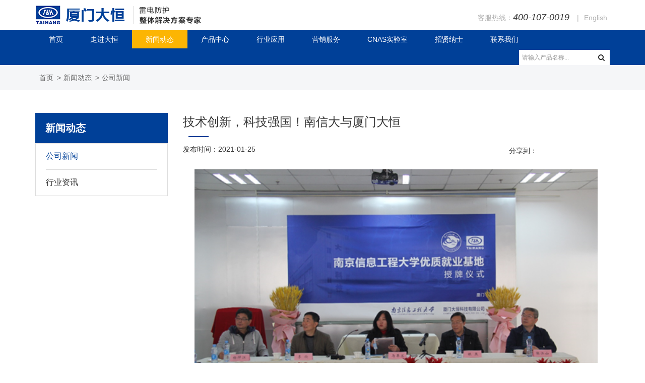

--- FILE ---
content_type: text/html; charset=utf-8
request_url: https://taihang.cc/News/detail/classid/20/id/42.html
body_size: 37282
content:
<!doctype html>
<!--[if lt IE 7]>		<html class="no-js lt-ie9 lt-ie8 lt-ie7" lang=""> <![endif]-->
<!--[if IE 7]>			<html class="no-js lt-ie9 lt-ie8" lang=""> <![endif]-->
<!--[if IE 8]>			<html class="no-js lt-ie9" lang=""> <![endif]-->
<!--[if gt IE 8]><!-->	<html class="no-js" lang=""> <!--<![endif]-->
<head>
	<meta charset="utf-8">
	<meta http-equiv="X-UA-Compatible" content="IE=edge">
	<title>厦门大恒科技有限公司--最新官网</title>
		<meta name="keywords" content="厦门大恒科技有限公司，大恒防雷，厦门大恒，大恒，大恒浪涌，SCB，SPD，T08，雷电预警，电涌，浪涌，雷电防护，防雷，VA150，VB40，VC20，T08/80，峰值记录仪"/>		<meta name="description" content="厦门大恒科技有限公司--最新官网"/>		
	<meta name="viewport" content="width=device-width, initial-scale=1">
	<link rel="apple-touch-icon" href="apple-touch-icon.png">
	<link rel="stylesheet" href="/Public/Front/css/bootstrap.min.css">
	<link rel="stylesheet" href="/Public/Front/css/font-awesome.min.css">
	<link rel="stylesheet" href="/Public/Front/css/owl.theme.css">
	<link rel="stylesheet" href="/Public/Front/css/owl.carousel.css">
	<link rel="stylesheet" href="/Public/Front/css/prettyPhoto.css">
    <link rel="stylesheet" href="/Public/Front/css/swiper.css">
	<link rel="stylesheet" href="/Public/Front/css/main.css">
	<link rel="stylesheet" href="/Public/Front/css/transitions.css">
	<link rel="stylesheet" href="/Public/Front/css/color.css">
	<link rel="stylesheet" href="/Public/Front/css/responsive.css">
	<link type="text/css" rel="stylesheet" href="/Public/Front/css/jquery.mmenu.all.css"/>
    
	<link rel="icon" type="image/png" sizes="16x16" href="/Public/Front/images/ico.png">
	<script type="text/javascript" src="/Public/Front/js/jquery.min.js"></script>
    
	<script src="/Public/Front/js/vendor/modernizr-2.8.3-respond-1.4.2.min.js"></script>
    
    <script src="/Public/Front/js/vendor/jquery-pulgin.js"></script>
    
    <script type="text/javascript" src="/Public/Front/js/jquery.mmenu.min.all.js"></script>
    <script type="text/javascript" src="/Public/Front/js/o-script.js"></script>
</head>
<body>
		<!--[if lt IE 8]>
		<p class="browserupgrade">You are using an <strong>outdated</strong> browser. Please <a href="http://browsehappy.com/">upgrade your browser</a> to improve your experience.</p>
	<![endif]-->
	<div class="preloader-bg">
		<div class="preloader">
			<div class="preloader-top">
				<div class="preloader-top-sun">
					<img src="/Public/Front/images/logo1.png" alt=""/>
				</div>
			</div>
		</div>
	</div>
	<!--************************************
			Wrapper Start
	*************************************-->
	<div id="wrapper" class="tg-haslayout">
				<!--************************************
			PC版头部
		*************************************-->
	    <div id="mainMenuBarAnchor"></div>
        <div id="mainMenuBar">
        <div class="top">
			<div class="menu container">
		        <div class="menu_logo"><a href="/Index.html"><img src="/Public/Front/images/qy_logo.png" alt=""/></a></div>
		        <div class="language"><span>客服热线：<i>400-107-0019</i></span>|<a href="/en/Index/index.html">English</a></div><!--|<a href="#" target="_blank">企业邮箱</a>|<a href="/Index/index.html">中文</a>-->
                <div class="clear"></div>
            </div>
            <div class="top_nav">
              <div class="menu container">
                <ul>
			        <li><a href="/Index.html" >首页</a></li>
			        <!--一级栏目分类开始-->
					<li>
												  <a href="/Module/index/classid/1.html" 
						  								    						  >走进大恒</a>
							<!--二级栏目分类开始-->
							  <ul>
								  									  <li><a href="/Article/index/classid/8.html">公司简介</a></li>
									  <!--三级、四级等等-->									  <li><a href="/Pic/index/classid/9.html">荣誉资质</a></li>
									  <!--三级、四级等等-->									  <li><a href="/Article/index/classid/10.html">企业文化</a></li>
									  <!--三级、四级等等-->								</ul>							<!--二级栏目分类结束-->					  </li><li>
												  <a href="/Module/index/classid/4.html" 
						  								    class="menu_hover"						  >新闻动态</a>
							<!--二级栏目分类开始-->
							  <ul>
								  									  <li><a href="/News/index/classid/20.html">公司新闻</a></li>
									  <!--三级、四级等等-->									  <li><a href="/News/index/classid/21.html">行业资讯</a></li>
									  <!--三级、四级等等-->								</ul>							<!--二级栏目分类结束-->					  </li><li>
												  <a href="/Module/index/classid/2.html" 
						  								    						  >产品中心</a>
							<!--二级栏目分类开始-->
							  <ul>
								  									  <li><a href="/Module/index/classid/122.html">大恒防雷</a></li>
									  <!--三级、四级等等-->									  <li><a href="/Module/index/classid/127.html">大恒电器</a></li>
									  <!--三级、四级等等-->									  <li><a href="/Module/index/classid/133.html">大恒仪器</a></li>
									  <!--三级、四级等等-->									  <li><a href="/Module/index/classid/132.html">大恒电工</a></li>
									  <!--三级、四级等等-->									  <li><a href="/Download/index/classid/152.html">资料下载</a></li>
									  <!--三级、四级等等-->								</ul>							<!--二级栏目分类结束-->					  </li><li>
												  <a href="/Module/index/classid/3.html" 
						  								    						  >行业应用</a>
							<!--二级栏目分类开始-->
							  <ul>
								  									  <li><a href="/Product/index/classid/64.html">交通</a></li>
									  <!--三级、四级等等-->									  <li><a href="/Product/index/classid/75.html">石化</a></li>
									  <!--三级、四级等等-->									  <li><a href="/Product/index/classid/77.html">建筑</a></li>
									  <!--三级、四级等等-->									  <li><a href="/Product/index/classid/80.html">新能源</a></li>
									  <!--三级、四级等等-->									  <li><a href="/Product/index/classid/76.html">通信</a></li>
									  <!--三级、四级等等-->									  <li><a href="/Product/index/classid/78.html">旅游</a></li>
									  <!--三级、四级等等-->									  <li><a href="/Product/index/classid/79.html">古建筑</a></li>
									  <!--三级、四级等等-->								</ul>							<!--二级栏目分类结束-->					  </li><li>
												  <a href="/Module/index/classid/5.html" 
						  								    						  >营销服务</a>
							<!--二级栏目分类开始-->
							  <ul>
								  									  <li><a href="/Article/index/classid/23.html">营销网络</a></li>
									  <!--三级、四级等等-->									  <li><a href="/Question/index/classid/25.html">售后服务</a></li>
									  <!--三级、四级等等-->								</ul>							<!--二级栏目分类结束-->					  </li><li>
												  <a href="/Module/index/classid/65.html" 
						  								    						  >CNAS实验室</a>
							<!--二级栏目分类开始-->
							  <ul>
								  									  <li><a href="/About/index/classid/66.html">雷电冲击实验室</a></li>
									  <!--三级、四级等等-->									  <li><a href="/About/index/classid/67.html">SPD安全实验室</a></li>
									  <!--三级、四级等等-->									  <li><a href="/About/index/classid/68.html">电磁兼容实验室</a></li>
									  <!--三级、四级等等-->									  <li><a href="/About/index/classid/69.html">环境实验室</a></li>
									  <!--三级、四级等等-->									  <li><a href="/About/index/classid/70.html">理化实验室</a></li>
									  <!--三级、四级等等-->									  <li><a href="/About/index/classid/71.html">力学实验室</a></li>
									  <!--三级、四级等等-->								</ul>							<!--二级栏目分类结束-->					  </li><li>
												  <a href="/Module/index/classid/72.html" 
						  								    						  >招贤纳士</a>
							<!--二级栏目分类开始-->
							  <ul>
								  									  <li><a href="/Job/index/classid/74.html">人才招聘</a></li>
									  <!--三级、四级等等-->									  <li><a href="/About/index/classid/82.html">人才发展</a></li>
									  <!--三级、四级等等-->								</ul>							<!--二级栏目分类结束-->					  </li><li>
												  <a href="/Module/index/classid/115.html" 
						  								    						  >联系我们</a>
							<!--二级栏目分类开始-->
							  <ul>
								  									  <li><a href="/Contact/index/classid/116.html">找到我们</a></li>
									  <!--三级、四级等等-->								</ul>							<!--二级栏目分类结束-->					  </li>					<!--一级栏目分类结束-->
			        
		        </ul>
                <form class="search-form" method="get" action="/Search/index.html">
                    <fieldset>
                        <input type="search" class="form-control" placeholder="请输入产品名称..." name="keyword" value="">
                        <button class="fa fa-search" type="submit"></button>
                    </fieldset>
                </form>
              </div>
              <div class="clear"></div>
            </div>
		</div>
        </div>
        <script src="/Public/Front/js/navfix.js"></script>
	    <!--************************************
				手机版头部
		*************************************-->
		<div class="header_mo">
			<div class="logo_mo"><a href="/Index.html"><img src="/Public/Front/images/qy_logo.png" alt=""/></a></div>
	    	<a href="#menu"></a>
		    <nav id="menu">
				<ul>
					<li><a href="/Index.html"><span>首页</span></a></li>
		            <!--一级栏目分类开始-->
					<li>
												  <a href="/Module/index/classid/1.html"><span>走进大恒</span></a>
							<!--二级栏目分类开始-->
							  <ul>
								  									  <li><a href="/Article/index/classid/8.html">公司简介</a></li>
									  <!--三级、四级等等-->									  <li><a href="/Pic/index/classid/9.html">荣誉资质</a></li>
									  <!--三级、四级等等-->									  <li><a href="/Article/index/classid/10.html">企业文化</a></li>
									  <!--三级、四级等等-->								</ul>							<!--二级栏目分类结束-->					  </li><li>
												  <a href="/Module/index/classid/4.html"><span>新闻动态</span></a>
							<!--二级栏目分类开始-->
							  <ul>
								  									  <li><a href="/News/index/classid/20.html">公司新闻</a></li>
									  <!--三级、四级等等-->									  <li><a href="/News/index/classid/21.html">行业资讯</a></li>
									  <!--三级、四级等等-->								</ul>							<!--二级栏目分类结束-->					  </li><li>
												  <a href="/Module/index/classid/2.html"><span>产品中心</span></a>
							<!--二级栏目分类开始-->
							  <ul>
								  									  <li><a href="/Module/index/classid/122.html">大恒防雷</a></li>
									  <!--三级、四级等等-->									  <li><a href="/Module/index/classid/127.html">大恒电器</a></li>
									  <!--三级、四级等等-->									  <li><a href="/Module/index/classid/133.html">大恒仪器</a></li>
									  <!--三级、四级等等-->									  <li><a href="/Module/index/classid/132.html">大恒电工</a></li>
									  <!--三级、四级等等-->									  <li><a href="/Download/index/classid/152.html">资料下载</a></li>
									  <!--三级、四级等等-->								</ul>							<!--二级栏目分类结束-->					  </li><li>
												  <a href="/Module/index/classid/3.html"><span>行业应用</span></a>
							<!--二级栏目分类开始-->
							  <ul>
								  									  <li><a href="/Product/index/classid/64.html">交通</a></li>
									  <!--三级、四级等等-->									  <li><a href="/Product/index/classid/75.html">石化</a></li>
									  <!--三级、四级等等-->									  <li><a href="/Product/index/classid/77.html">建筑</a></li>
									  <!--三级、四级等等-->									  <li><a href="/Product/index/classid/80.html">新能源</a></li>
									  <!--三级、四级等等-->									  <li><a href="/Product/index/classid/76.html">通信</a></li>
									  <!--三级、四级等等-->									  <li><a href="/Product/index/classid/78.html">旅游</a></li>
									  <!--三级、四级等等-->									  <li><a href="/Product/index/classid/79.html">古建筑</a></li>
									  <!--三级、四级等等-->								</ul>							<!--二级栏目分类结束-->					  </li><li>
												  <a href="/Module/index/classid/5.html"><span>营销服务</span></a>
							<!--二级栏目分类开始-->
							  <ul>
								  									  <li><a href="/Article/index/classid/23.html">营销网络</a></li>
									  <!--三级、四级等等-->									  <li><a href="/Question/index/classid/25.html">售后服务</a></li>
									  <!--三级、四级等等-->								</ul>							<!--二级栏目分类结束-->					  </li><li>
												  <a href="/Module/index/classid/65.html"><span>CNAS实验室</span></a>
							<!--二级栏目分类开始-->
							  <ul>
								  									  <li><a href="/About/index/classid/66.html">雷电冲击实验室</a></li>
									  <!--三级、四级等等-->									  <li><a href="/About/index/classid/67.html">SPD安全实验室</a></li>
									  <!--三级、四级等等-->									  <li><a href="/About/index/classid/68.html">电磁兼容实验室</a></li>
									  <!--三级、四级等等-->									  <li><a href="/About/index/classid/69.html">环境实验室</a></li>
									  <!--三级、四级等等-->									  <li><a href="/About/index/classid/70.html">理化实验室</a></li>
									  <!--三级、四级等等-->									  <li><a href="/About/index/classid/71.html">力学实验室</a></li>
									  <!--三级、四级等等-->								</ul>							<!--二级栏目分类结束-->					  </li><li>
												  <a href="/Module/index/classid/72.html"><span>招贤纳士</span></a>
							<!--二级栏目分类开始-->
							  <ul>
								  									  <li><a href="/Job/index/classid/74.html">人才招聘</a></li>
									  <!--三级、四级等等-->									  <li><a href="/About/index/classid/82.html">人才发展</a></li>
									  <!--三级、四级等等-->								</ul>							<!--二级栏目分类结束-->					  </li><li>
												  <a href="/Module/index/classid/115.html"><span>联系我们</span></a>
							<!--二级栏目分类开始-->
							  <ul>
								  									  <li><a href="/Contact/index/classid/116.html">找到我们</a></li>
									  <!--三级、四级等等-->								</ul>							<!--二级栏目分类结束-->					  </li>					<!--一级栏目分类结束-->
		           
		            <li><a href="#" target="_blank">企业邮箱</a></li>
		            <li><a href="/en/Index/index.html"><span>English</span></a></li>
				</ul>
			</nav>
		</div>
		
				
		<!--************************************
					Banner Start
		*************************************-->
		<div class="tg-main-section tg-banner tg-haslayout parallax-window" style="background:url(
		/Public/Front/images/slider/img-03.jpg
				) no-repeat top center;">
			<div class="container">
				<ul class="tg-breadcrumb">
					<li><a href="/Index.html">首页</a></li>
															  	<li><a href="/Module/index/classid/4.html">新闻动态</a></li>
					  	<li>公司新闻</li>				</ul>
			</div>
		</div>
		<!--************************************
				Banner End
		*************************************-->		
		<!--************************************
				Main Start
		*************************************-->
		
        
        <main id="main" class="tg-haslayout">
			<div class="tg-main-section tg-haslayout tg-backgroundwhite">
				<div class="container">
					<div class="row">
						<div id="tg-content" class="tg-content">
							<div class="col-lg-9 col-md-9 col-sm-12 col-xs-12 pull-right">
								<div class="row">
									<div class="col-lg-12 col-md-12 col-sm-12 col-xs-12">
										<div class="tg-post-head">
											<div class="left-box">
												<div class="tg-heading-border">
													<h4>技术创新，科技强国！南信大与厦门大恒</h4>
												</div>
											</div>
										</div>
										<div class="tg-post-content tg-haslayout">
											<div class="tg-author-info">
												<div class="author-name">发布时间：2021-01-25</div>
											</div>
											<div class="tg-blog-tags fxwz">
												<span>分享到：</span><div class="bdsharebuttonbox"><a href="#" class="bds_more" data-cmd="more"></a><a href="#" class="bds_qzone" data-cmd="qzone"></a><a href="#" class="bds_tsina" data-cmd="tsina"></a><a href="#" class="bds_tqq" data-cmd="tqq"></a><a href="#" class="bds_renren" data-cmd="renren"></a><a href="#" class="bds_weixin" data-cmd="weixin"></a></div>
												<script>window._bd_share_config={"common":{"bdSnsKey":{},"bdText":"","bdMini":"2","bdPic":"","bdStyle":"0","bdSize":"16"},"share":{},"image":{"viewList":["qzone","tsina","tqq","renren","weixin"],"viewText":"分享到：","viewSize":"16"},"selectShare":{"bdContainerClass":null,"bdSelectMiniList":["qzone","tsina","tqq","renren","weixin"]}};with(document)0[(getElementsByTagName('head')[0]||body).appendChild(createElement('script')).src='http://bdimg.share.baidu.com/static/api/js/share.js?v=89860593.js?cdnversion='+~(-new Date()/36e5)];</script>
											</div>
											<div class="tg-description">
												<p style="text-align: center;"><img src="/Uploads/Editor/image/20210125/1611566711883230.png" title="1611566711883230.png" alt="1611566711883230.png" width="800" height="534"/></p><p><span style="font-size:21px;font-family: 宋体">2021</span><span style="font-size:21px;font-family:宋体">年1月15日，厦门大恒迎来了又一个重要的日子，厦门大恒科技有限公司被南京信息工程大学授予“南京信息工程大学优质就业基地”的荣誉，同时厦门大恒李欣总经理再一次被南京信息工程大学聘为兼职教授。</span></p><p><span style="font-size:21px;font-family:宋体"><br/></span></p><p><span style="font-size:21px;font-family:宋体"><span style="font-size:21px;font-family:宋体">南京信息工程大学是国家“双一流”建设高校，是江苏省高水平大学建设重点支持高校。南京信息工程大学大气物理学院具备完整的雷电科学与技术专业学士、硕士、博士教育培养体系，重实践，强应用，已成为我国雷电科学与技术相关领域人才培养和科学研究的摇篮。</span></span></p><p><span style="font-size:21px;font-family:宋体"><span style="font-size:21px;font-family:宋体"><br/></span></span></p><p><span style="font-size:21px;font-family:宋体"><span style="font-size:21px;font-family:宋体"><span style="font-size:21px;font-family:宋体">南京信息工程大学<a>大气物理学院党委马革兰</a>书记、银燕院长、杨仲江教授莅临仪式现场。学校各位领导先后参观了公司的国家认可CNAS实验室、产品展览室以及生产车间，并在实验室前合影留念。</span></span></span></p><p style="text-align: center;"><span style="font-size:21px;font-family:宋体"><span style="font-size:21px;font-family:宋体"><span style="font-size:21px;font-family:宋体"><img src="/Uploads/Editor/image/20210125/1611566700529939.png" title="1611566700529939.png" alt="1611566700529939.png" width="800" height="534"/></span></span></span></p><p style="text-align: center;"><span style="font-size:21px;font-family:宋体"><span style="font-size:21px;font-family:宋体"><span style="font-size:21px;font-family:宋体"><span style="font-family: 宋体; font-size: 21px;">南信大领导在实验室前合影留念</span></span></span></span></p><p><span style="font-size:21px;font-family:宋体"><span style="font-size:21px;font-family:宋体"><span style="font-size:21px;font-family:宋体"><span style="font-family: 宋体; font-size: 21px;"><br/></span></span></span></span></p><p style="text-align: center;"><span style="font-size:21px;font-family:宋体"><span style="font-size:21px;font-family:宋体"><span style="font-size:21px;font-family:宋体"><span style="font-family: 宋体; font-size: 21px;"><img src="/Uploads/Editor/image/20210125/1611566766234615.png" title="1611566766234615.png" alt="1611566766234615.png" width="800" height="534"/></span></span></span></span></p><p style="text-align: center;"><span style="font-size:21px;font-family:宋体"><span style="font-size:21px;font-family:宋体"><span style="font-size:21px;font-family:宋体"><span style="font-size:21px;font-family:宋体">南信大与厦门大恒进行签约仪式</span></span></span></span></p><p><span style="font-size:21px;font-family:宋体"><span style="font-size:21px;font-family:宋体"><span style="font-size:21px;font-family:宋体"><span style="font-size:21px;font-family:宋体"><br/></span></span></span></span></p><p style="text-align: center;"><span style="font-size:21px;font-family:宋体"><span style="font-size:21px;font-family:宋体"><span style="font-size:21px;font-family:宋体"><span style="font-size:21px;font-family:宋体"><img src="/Uploads/Editor/image/20210125/1611566784298143.png" title="1611566784298143.png" alt="1611566784298143.png" width="800" height="534"/></span></span></span></span></p><p style="text-align: center;"><span style="font-size:21px;font-family:宋体"><span style="font-size:21px;font-family:宋体"><span style="font-size:21px;font-family:宋体"><span style="font-size:21px;font-family:宋体"><span style="font-size:21px;font-family:宋体">“南京信息工程大学优质就业基地”授牌</span></span></span></span></span></p><p style="text-align: center;"><span style="font-size:21px;font-family:宋体"><span style="font-size:21px;font-family:宋体"><span style="font-size:21px;font-family:宋体"><span style="font-size:21px;font-family:宋体"><br/></span></span></span></span></p><p style="text-align: center;"><span style="font-size:21px;font-family:宋体"><span style="font-size:21px;font-family:宋体"><span style="font-size:21px;font-family:宋体"><span style="font-size:21px;font-family:宋体"><img src="/Uploads/Editor/image/20210125/1611566810980846.png" title="1611566810980846.png" alt="1611566810980846.png" width="800" height="534"/></span></span></span></span></p><p style="text-align: center;"><span style="font-size:21px;font-family:宋体"><span style="font-size:21px;font-family:宋体"><span style="font-size:21px;font-family:宋体"><span style="font-size:21px;font-family:宋体"><span style="font-size:21px;font-family:宋体">李欣总经理受聘南京信息工程大学兼职教授</span></span></span></span></span></p><p><span style="font-size:21px;font-family:宋体"><span style="font-size:21px;font-family:宋体"><span style="font-size:21px;font-family:宋体"><span style="font-size:21px;font-family:宋体"><br/></span></span></span></span></p><p><span style="font-size:21px;font-family:宋体"><span style="font-size:21px;font-family:宋体"><span style="font-size:21px;font-family:宋体"><span style="font-size:21px;font-family:宋体"><span style="font-size:21px;font-family:宋体">厦门大恒与南信大长期保持良好的合作关系，此前曾被授予“南京信息工程大学防雷专业研究生实验实习基地”等荣誉，南京信息工程大学与厦门大恒的更深入的合作，将为加大南信大学子提供更好的实践平台。为国家防雷事业人才储备提供有力保障。</span></span></span></span></span></p><p style="text-align: center;"><span style="font-size:21px;font-family:宋体"><span style="font-size:21px;font-family:宋体"><span style="font-size:21px;font-family:宋体"><span style="font-size:21px;font-family:宋体"><img src="/Uploads/Editor/image/20210125/1611566864546923.png" title="1611566864546923.png" alt="1611566864546923.png" width="800" height="534"/></span></span></span></span></p><p><span style="font-size:21px;font-family:宋体"><span style="font-size:21px;font-family:宋体"><span style="font-size:21px;font-family:宋体"><span style="font-size:21px;font-family:宋体"><span style="font-size:21px;font-family:宋体">银燕院长发表致辞，简要介绍学院及专业发展历史和创办初衷。希望与大恒有更紧密的联系和更加深入的合作。</span></span></span></span></span></p><p><span style="font-size:21px;font-family:宋体"><span style="font-size:21px;font-family:宋体"><span style="font-size:21px;font-family:宋体"><span style="font-size:21px;font-family:宋体"><span style="font-size:21px;font-family:宋体"><br/></span></span></span></span></span></p><p style="text-align: center;"><span style="font-size:21px;font-family:宋体"><span style="font-size:21px;font-family:宋体"><span style="font-size:21px;font-family:宋体"><span style="font-size:21px;font-family:宋体"><span style="font-size:21px;font-family:宋体"><img src="/Uploads/Editor/image/20210125/1611566885647349.png" title="1611566885647349.png" alt="1611566885647349.png" width="800" height="534"/></span></span></span></span></span></p><p><span style="font-size:21px;font-family:宋体"><span style="font-size:21px;font-family:宋体"><span style="font-size:21px;font-family:宋体"><span style="font-size:21px;font-family:宋体"><span style="font-size:21px;font-family:宋体"><span style="font-size:21px;font-family:宋体">杨仲江教授祝贺李总和公司获得的荣誉，肯定了公司在雷电防护领域所取得的成就，简要讲述学院与李总和大恒的渊源，很多优秀的博士生都经历了大恒的锻炼和洗礼，已在防雷领域有了不俗的成绩。</span></span></span></span></span></span></p><p><span style="font-size:21px;font-family:宋体"><span style="font-size:21px;font-family:宋体"><span style="font-size:21px;font-family:宋体"><span style="font-size:21px;font-family:宋体"><span style="font-size:21px;font-family:宋体"><span style="font-size:21px;font-family:宋体"><br/></span></span></span></span></span></span></p><p style="text-align: center;"><span style="font-size:21px;font-family:宋体"><span style="font-size:21px;font-family:宋体"><span style="font-size:21px;font-family:宋体"><span style="font-size:21px;font-family:宋体"><span style="font-size:21px;font-family:宋体"><span style="font-size:21px;font-family:宋体"><img src="/Uploads/Editor/image/20210125/1611566923826233.png" title="1611566923826233.png" alt="1611566923826233.png" width="800" height="534"/></span></span></span></span></span></span></p><p><span style="font-size:21px;font-family:宋体"><span style="font-size:21px;font-family:宋体"><span style="font-size:21px;font-family:宋体"><span style="font-size:21px;font-family:宋体"><span style="font-size:21px;font-family:宋体"><span style="font-size:21px;font-family:宋体"><span style="font-size:21px;font-family:宋体">马革兰书记充分表示了南信大对于大恒的信任，并展望未来与大恒的更多合作可能，将派更多学院导师到公司任职，帮助公司在防雷领域更上一个台阶，也期盼能有更多优秀的南信大学生助力公司发展，为国家防雷事业增光添彩。</span></span></span></span></span></span></span></p><p><span style="font-size:21px;font-family:宋体"><span style="font-size:21px;font-family:宋体"><span style="font-size:21px;font-family:宋体"><span style="font-size:21px;font-family:宋体"><span style="font-size:21px;font-family:宋体"><span style="font-size:21px;font-family:宋体"><span style="font-size:21px;font-family:宋体"><br/></span></span></span></span></span></span></span></p><p style="text-align:center"><span style="font-size:21px;font-family:宋体"><span style="font-size:21px;font-family:宋体"><span style="font-size:21px;font-family:宋体"><span style="font-size:21px;font-family:宋体"><span style="font-size:21px;font-family:宋体"><span style="font-size:21px;font-family:宋体"><span style="font-size:21px;font-family:宋体"><img src="/Uploads/Editor/image/20210125/1611566941600331.png" title="1611566941600331.png" alt="1611566941600331.png" width="800" height="534"/></span></span></span></span></span></span></span></p><p><span style="font-family: 宋体; font-size: 21px;">李欣总经理对南京信息工程大学的各位领导表示衷心的感谢，愿与南京信息工程大学互利互助，欢迎更多的学院师生到公司开展深入的学习和交流，给公司注入新鲜的血液。</span></p><p><span style="font-size:21px;font-family:宋体"><span style="font-size:21px;font-family:宋体"><span style="font-size:21px;font-family:宋体"><span style="font-size:21px;font-family:宋体"><span style="font-size:21px;font-family:宋体"><span style="font-size:21px;font-family:宋体"><span style="font-size:21px;font-family:宋体"></span></span></span></span></span></span></span><br/></p><p style="text-align:center"><span style="font-size:21px;font-family:宋体"><span style="font-size:21px;font-family:宋体"><span style="font-size:21px;font-family:宋体"><span style="font-size:21px;font-family:宋体"><span style="font-size:21px;font-family:宋体"><span style="font-size:21px;font-family:宋体"><span style="font-size:21px;font-family:宋体"><img src="/Uploads/Editor/image/20210125/1611566963496669.png" title="1611566963496669.png" alt="1611566963496669.png" width="800" height="534"/></span></span></span></span></span></span></span></p><p><span style="font-size:21px;font-family:宋体"><span style="font-size:21px;font-family:宋体"><span style="font-size:21px;font-family:宋体"><span style="font-size:21px;font-family:宋体"><span style="font-size:21px;font-family:宋体"><span style="font-size:21px;font-family:宋体"><span style="font-size:21px;font-family:宋体">科技是国家第一生产力，厦门大恒一直坚持技术创新的发展理念，致力于“大恒承诺安全”的发展使命，要在雷电防护领域做更加深入的研究，为国家的科技建设献一份力。</span></span></span></span></span></span></span></p><p><span style="font-size:21px;font-family:宋体"><span style="font-size:21px;font-family:宋体"><span style="font-size:21px;font-family:宋体"><span style="font-size:21px;font-family:宋体"><span style="font-size:21px;font-family:宋体"><span style="font-size:21px;font-family:宋体"><span style="font-size:21px;font-family:宋体"><br/></span></span></span></span></span></span></span></p><p><span style="font-size:21px;font-family:宋体"><span style="font-size:21px;font-family:宋体"><span style="font-size:21px;font-family:宋体"><span style="font-size:21px;font-family:宋体"><span style="font-size:21px;font-family:宋体"><span style="font-size:21px;font-family:宋体"><span style="font-size:21px;font-family:宋体"><br/></span></span></span></span></span></span></span></p><p><span style="font-size:21px;font-family:宋体"><span style="font-size:21px;font-family:宋体"><span style="font-size:21px;font-family:宋体"><span style="font-size:21px;font-family:宋体"><span style="font-size:21px;font-family:宋体"><span style="font-size:21px;font-family:宋体"><span style="font-size:21px;font-family:宋体"><img src="/Uploads/Editor/image/20210125/1611567132411029.jpg" title="1611567132411029.jpg" alt="7.jpg" width="530" height="213"/></span></span></span></span></span></span></span></p><p><span style="font-size:21px;font-family:宋体"><span style="font-size:21px;font-family:宋体"><span style="font-size:21px;font-family:宋体"><span style="font-size:21px;font-family:宋体"><span style="font-size:21px;font-family:宋体"><span style="font-size:21px;font-family:宋体"><br/></span></span></span></span></span></span></p><p><span style="font-size:21px;font-family:宋体"><span style="font-size:21px;font-family:宋体"><span style="font-size:21px;font-family:宋体"><span style="font-size:21px;font-family:宋体"><br/></span></span></span></span></p><p><span style="font-size:21px;font-family:宋体"><span style="font-size:21px;font-family:宋体"><span style="font-size:21px;font-family:宋体"><span style="font-size:21px;font-family:宋体"><br/></span></span></span></span></p>										  </div>
										</div>
                                        
										<div class="wzsx">
											<ul>
											  											  	 <li>上一篇：<a href="/News/detail/classid/20/id/41.html">厦门大恒与广东省建筑电气年会携手共赴智能化</a></li>											  											  	<li>下一篇：<a href="/News/detail/classid/20/id/43.html">活力迎春，“虎”力全开——厦门大恒科技2022春季趣味运动会</a></li>											</ul>
										</div>
										  
										</div>
									</div>
							</div>
							<!--************************************
										Sidebar Start
							*************************************-->
							<div class="col-lg-3 col-md-3 col-sm-12 col-xs-12 pull-left">
								<aside id="tg-shop-sidebar" class="tg-shop-sidebar">
                                    <div class="tg-widget widget-accordions">
										<div class="tg-widget-holder">
											<h3>新闻动态</h3>
		<!--二级栏目分类开始-->
													<ul>									<li><a href="/News/index/classid/20.html" class="xzwz"><em>公司新闻</em></a></li>																	<li><a href="/News/index/classid/21.html" ><em>行业资讯</em></a></li>						<!--二级栏目分类结束-->										</div>
									</div>
								</aside>
							</div>
							<!--************************************
										Sidebar End
							*************************************-->
						</div>
					</div>
				</div>
			</div>
		</main>
		<!--************************************
				Main End
		*************************************-->
				<!--************************************
				Footer Start
		*************************************-->
		<footer id="footer" class="tg-haslayout">
	    	<div class="bottom-bar haslayout">
		      <div class="container">
		        <div class="copyright">
				<div class="col-md-2 col-sm-2 col-xs-12 bott_logo"><img src="/Uploads/Other/rwm.png"  alt="$configdata.title}"/></div><!--<img src="/Public/Front/images/logo2.png"  alt=""/>-->
				<div class="col-md-10 col-sm-10 col-xs-12">
				  <p>
					<a href="/Index.html">首页</a>&nbsp;
					<!--一级栏目分类开始-->
											  ｜&nbsp;<a href="/Module/index/classid/1.html">走进大恒</a>&nbsp;						  ｜&nbsp;<a href="/Module/index/classid/4.html">新闻动态</a>&nbsp;						  ｜&nbsp;<a href="/Module/index/classid/2.html">产品中心</a>&nbsp;						  ｜&nbsp;<a href="/Module/index/classid/3.html">行业应用</a>&nbsp;						  ｜&nbsp;<a href="/Module/index/classid/5.html">营销服务</a>&nbsp;						  ｜&nbsp;<a href="/Module/index/classid/65.html">CNAS实验室</a>&nbsp;						  ｜&nbsp;<a href="/Module/index/classid/72.html">招贤纳士</a>&nbsp;						  ｜&nbsp;<a href="/Module/index/classid/115.html">联系我们</a>&nbsp;					<!--一级栏目分类结束-->
				  </p>
		          <div><!--电话：#<br/>地址:--> <p>电话：0592-5764219 &nbsp; &nbsp; &nbsp; &nbsp; 传真：0592-5764098</p><p>地址：厦门市火炬高新区（翔安）产业区同龙二路573号4、5楼</p><!--<br/>-->厦门大恒科技有限公司&nbsp;&nbsp;&nbsp;<a href="http://beian.miit.gov.cn/" target="_blank">闽ICP备05009689号-1</a>
				   <a target="_blank" href="http://www.beian.gov.cn/portal/registerSystemInfo?recordcode=35021302000380" style="display:inline-block;text-decoration:none;height:20px;line-height:20px;float: left;margin-right: 15px;"><img src="/Public/Front/images/beian.png" style="float:left;"/><p style="float:left;height:20px;line-height:20px;margin: 0px 0px 0px 5px; color:#939393;">闽公网安备 35021302000380号</p></a>
				  </div></div>
				  <!--<div class="col-md-3 col-sm-3 col-xs-12 dbewm">
                  <img src="/Public/Front/images/rwm0.png"/>
                  <img src="/Uploads/Other/rwm.png"  alt="$configdata.title}"/></div>-->
		        </div>
		      </div>
			 </div>
		</footer>
		<!--************************************
				Footer End
		*************************************-->
	</div>
	<script src="/Public/Front/js/vendor/bootstrap.min.js"></script>
	<script src="/Public/Front/js/prettyPhoto.js"></script>
	<script src="/Public/Front/js/isotope.pkgd.js"></script>
	<script src="/Public/Front/js/hoverdir.js"></script>
	<script src="/Public/Front/js/owl.carousel.js"></script>
	<script src="/Public/Front/js/parallax.js"></script>
	<script src="/Public/Front/js/jquery-ui.js"></script>
	<script src="/Public/Front/js/appear.js"></script>
	<script src="/Public/Front/js/countTo.js"></script>
	<script src="/Public/Front/js/swiper.min.js"></script>
	<script src="/Public/Front/js/nicescroll.js"></script>
	<script src="/Public/Front/js/handlebars.min.js"></script>
	<!--<script src="http://maps.google.com/maps/api/js?sensor=false"></script>-->
	<!--<script src="/Public/Front/js/jquery.storelocator.min.js"></script>-->
	<!--<script src="/Public/Front/js/gmap3.js"></script>-->
	<script src="/Public/Front/js/main.js"></script>
</body>
</html>

--- FILE ---
content_type: text/css
request_url: https://taihang.cc/Public/Front/css/owl.theme.css
body_size: 1513
content:
.owl-theme .owl-controls{
	margin-top: 35px;
	text-align: left;
}
.owl-theme .owl-controls .owl-pagination {text-align: center;}
.owl-theme .owl-controls .owl-buttons div{
	color: #fff;
	width:30px;
	height:30px;
	line-height:30px;
	text-align:center;
	font-size: 12px;
	background: #272727;
	display: inline-block;
	vertical-align:middle;
	margin:0 2px 0 0;
	font-size:18px
}
.owl-theme .owl-controls.clickable .owl-buttons div:hover{
	text-decoration: none;
	color:#272727;
}
.owl-theme .owl-controls .owl-page{
	display: inline-block;
	vertical-align: bottom;
	padding: 0 10px;
}
.owl-theme .owl-controls .owl-page span{
	display: block;
	width: 30px;
	position: relative;
	height: 20px;
}
.owl-theme .owl-controls .owl-page span:after{
	content: '.';
	position: absolute;
	top: 50%;
	left: 9px;
	height: 20px; width:20px; border-radius:10px; color:#004098; text-indent: -9999px; border:2px solid #004098 !important;; background:none !important;;
}
.owl-theme .owl-controls .owl-page.active span:after{top: 0;/* background:#fcb503 !important;*/ color:#fcb503; border:2px solid #fcb503 !important;; background:none; !important;}
.owl-theme .owl-controls.clickable .owl-page:hover span{
}
.owl-theme .owl-controls .owl-page span.owl-numbers{
	height: auto;
	width: auto;
	color: #FFF;
	padding: 2px 10px;
	font-size: 12px;
	-webkit-border-radius: 30px;
	-moz-border-radius: 30px;
	border-radius: 30px;
}
.owl-item.loading{
	min-height: 150px;
	background: url(../images/AjaxLoader.gif) no-repeat center center
}


--- FILE ---
content_type: text/css
request_url: https://taihang.cc/Public/Front/css/main.css
body_size: 81856
content:
/*
 @Author: Company Name
 @URL: http://companyname.com
 This file contains the styling for the actual theme, this
 is the file you need to edit to change the look of the
 theme.
 However we used Less script to make things easy to maintain, this is the compressed ourput, we recommend to edit the less files and then recombile the files and add the result here, if you don't like to use less you can edit this file here.
 
 This files contents are outlined below.
 01.	Theme Reset Style
 02.	Global Elements
 03.	Menu
 04.	Social
 05.	Article
 06.	Posts
 07.	Responsive
 08.	Widgets
 09.	Flexslider
 10.	Grid
*/

/* =============================================
			Theme Reset Style
			font-family: 'Montserrat';
			font-family: 'Droid Sans';
			font-family: 'FontAwesome';
============================================= */
@import url(http://fonts.useso.com/css?family=Droid+Sans:400,700|Lato:400,700,300;)
* {
	margin: 0px;
	padding: 0px;
}
body {
	background: #fff;
	color: #333;
	font:300 14px/20px "Microsoft Yahei", 微软雅黑, STXihei, 华文细黑, Helvetica, Arial, sans-serif;
}
h1, h2, h3, h4, h5, h6 {
	color: #333;
	font-style: normal;
	font-family: "Microsoft Yahei", 微软雅黑, STXihei, 华文细黑, Helvetica, Arial, sans-serif;
	font-weight: 400;
	line-height: 1.5;
	margin: 0px 0px 8px 0px;
	text-transform:uppercase;
}
h1 { font-size: 100px;}
h2 { font-size: 32px;}
h3 { font-size: 18px;}
h4 { font-size: 16px;}
h5 { font-size: 14px;}
h6 { font-size: 12px;}
h1 a,
h2 a,
h3 a,
h4 a,
h5 a,
h6 a { color: #414141; }
p a { color: #ce2e85; }
p a:hover {
	color: #ce2e85;
	text-decoration:underline;
}
p {
	letter-spacing: normal;
	line-height: 24px;
	margin-bottom: 10px;
}
a {
	color: #fff;
	text-decoration: none;
}
a:hover, a:focus, a:active {
	outline: none;
	text-decoration: none;
}
ul { margin-bottom: 0px; }
figure {
	/*margin-bottom: 6px;zst先隐藏--*/
	position: relative;
}
img {
	height: auto;
	max-width: 100%;
}
/*strong { color: #414141; }*/
iframe {
	border: none;
	float: left;
	width: 100%;
}
.wp-caption,
.wp-caption-text,
.gallery-caption,
.bypostauthor {}
.wp-caption.alignleft,
.wp-caption.alignnone { width: 100%; }
 select {
	border: 1px solid #d2d2d2;
	color: #666666;
	cursor: pointer;
	display: inline-block;
	font-size: 14px;
	font-weight: 300;
	height: 40px;
	padding: 8px 12px;
	width: 100%;
}
label {
	color: #414141;
	display: block;
	font-weight: 400;
	margin-bottom: 10px;
}
button { border: none; }
textarea,
input[type="text"],
input[type="password"],
input[type="datetime"],
input[type="datetime-local"],
input[type="date"],
input[type="month"],
input[type="time"],
input[type="week"],
input[type="number"],
input[type="email"],
input[type="url"],
input[type="search"],
input[type="tel"],
input[type="color"],
.uneditable-input {
	-moz-box-sizing: border-box;
	-webkit-box-sizing: border-box;
	border: 1px solid #e5e5e5;
	box-sizing: border-box;
	color: #414141;
	display: inline-block;
	font-size: 12px;
	font-weight: 400;
	height: 35px;
	line-height: 20px;
	outline: none;
	padding: 4px 6px;
	vertical-align: middle;
	background:#f5f5f5;
}
input:focus{box-shadow:none !important;}
form p {
	float: left;
	position: relative;
	width: 100%;
}
form p span i {
	color: #474747;
	left: 16px;
	position: absolute;
	top: 13px;
}
option { padding: 5px 15px; }
li {
	line-height: 28px;
	list-style: disc inside none;
}
ul ul { margin-left: 20px; }
ol {
	float: none;
	list-style: decimal;
	padding-left: 15px;
}
ol ol { margin-left: 20px; }
ol li {
	list-style: decimal;
	width: 100%;
}
table {
	background-color: transparent;
	max-width: 100%;
}
th { text-align: left; }
table {
	margin-bottom: 15px;
	width: 100%;
}
table > thead > tr > th,
table > tbody > tr > th,
table > tfoot > tr > th,
table > thead > tr > td,
table > tbody > tr > td,
table > tfoot > tr > td {
	border-top: 1px solid #d2d2d2;
	border: 1px solid #d2d2d2;
	line-height: 2.5;
	padding-left: 3px;
	/*text-align: center;*/
	vertical-align: top;
}
table thead tr th {
	border-top: 1px solid #d2d2d2;
	text-align: center;
	text-transform: capitalize;
}
.table > caption + thead > tr:first-child > th,
.table > colgroup + thead > tr:first-child > th,
.table > thead:first-child > tr:first-child > th,
.table > caption + thead > tr:first-child > td,
.table > colgroup + thead > tr:first-child > td,
.table > thead:first-child > tr:first-child > td { border-top: 1px solid #d2d2d2; }
table > thead > tr > th {
	border-bottom: 2px solid #d2d2d2;
	vertical-align: bottom;
}
table > caption + thead > tr:first-child > th,
table > colgroup + thead > tr:first-child > th,
table > thead:first-child > tr:first-child > th,
table > caption + thead > tr:first-child > td,
table > colgroup + thead > tr:first-child > td,
table > thead:first-child > tr:first-child > td { border-bottom: 0; }
table > tbody + tbody { border-top: 2px solid #d2d2d2; }
.table > thead > tr > th,
.table > tbody > tr > th,
.table > tfoot > tr > th,
.table > thead > tr > td,
.table > tbody > tr > td,
.table > tfoot > tr > td { padding: 6px 10px; }
p ins { color: #999; }
dl dd { margin-left: 20px; }
address { font-style: italic; }
/* =============================================
			Global Elements
============================================= */

/*---头部导航----*/
.top{ width:100%; /*height:120px; border-bottom:4px solid #004098;*/}
.menu{ /*width:1200px;*/ margin:0 auto; position:relative;}

.menu .menu_logo{ float:left;/* width:15%;*/ margin-bottom:5px;}
.menu .menu_logo a img{ margin-top:5px;}

.top_nav{ background:#004098; color:#fff;}
.menu ul{/* margin-top:65px; width:100%;*/ float:left; padding-left:0;}
.menu ul li{ float:left;text-align:center; position:relative;list-style:none;}
.menu ul li a{line-height:36px; height:36px; display:block; color:#fff; padding:0 23px;}
.menu>ul>li:hover>a{ color:#fff; background:#fcb503;}

.menu ul li:hover ul {display:block;}
.menu ul li ul{ position:absolute;display:none;top:36px; margin-left:0px;z-index:8000; width:186px; background:#004098;/* padding:10px 0;*/}
.menu ul li ul li{width:100%; padding-left:0;}
.menu ul li ul li a{ line-height:24px;font-size:12px;text-align:left; padding:5px 12px; height:auto;}
.menu ul li ul li a:hover{background:#fcb503; color:#fff;}

#mainMenuBar {width: 100%;background-color: white;z-index: 100;box-shadow:0 0 2px 2px rgba(0, 0, 0, 0.1);}
.stick {position: fixed;top: 0;}

.top_nav .search-form{ float:right; width:180px; margin-top:3px;}
.top_nav .search-form{position:relative;}
.top_nav input[type="search"]{
	padding:0px 40px 0px 6px;
	line-height:30px;
	height:auto;
	color:#272727; border:none;
}
.top_nav button[type="submit"]{
	position:absolute;
	top:0;
	right:0;
	background:none;
	border:0;
	color:#272727;
	font-size:14px;
	line-height:30px;
	padding:0px 10px;
}

.menu_hover { color:#fff!important; background:#fcb503!important;}
.menu_hover em { padding:5px 0 5px 8px;}

.language{ position:absolute; top:20px; right:10px; color:#b4b4b4; line-height:28px; height:28px;}
.language a{ color:#b4b4b4; padding:0 10px 0 10px;}
.language a:hover{ color:#9d9d9d;}
.language span{ padding:0 15px 0 0;}
.language span i{ font-size:18px; color:#333;}

.language_e{ position:absolute; top:20px; right:10px; color:#b4b4b4; line-height:28px; height:28px;}
.language_e a{ color:#b4b4b4; padding:0 6px 0 6px;}
.language_e a:hover{ color:#9d9d9d;}
.language_e span{ padding:0 10px 0 0;}
.language_e span i{ font-size:16px; color:#333;}

.z_in,.t_in,.f_in,.y_in,.g_in{ width:24px; height:23px; display:inline-block; vertical-align:middle; margin:0 3px;}

.z_in{ background:url(../images/in_icon.png) no-repeat;background-size:100% 100%;}
.t_in{ background:url(../images/t_icon.png) no-repeat;background-size:100% 100%;}
.f_in{ background:url(../images/f_icon.png) no-repeat;background-size:100% 100%;}
.y_in{ background:url(../images/y_icon.png) no-repeat;background-size:100% 100%;}
.g_in{ background:url(../images/g_icon.png) no-repeat;background-size:100% 100%;}


/*---头部导航----*/

/*--隐藏部分--*/
.header_mo,#demo2{ display:none;}




.tg-haslayout{
	width:100%;
	float:left;
}
.tg-main-section { /*padding: 100px 0;*/ padding:25px 0 50px 0;}

.tg-btn{
	display:inline-block;
	vertical-align: middle;
	background:#333;
	color: #fff;
	text-align:center;
	font-size:16px;
	line-height:44px;
	padding: 0 50px;
}
a.tg-btn:hover{ color: #fff;}

.tg-btn2{
	display:inline-block;
	vertical-align: middle;
	background:#fff;
	color: #333;
	text-align:center;
	font-size:16px;
	line-height:44px;
	padding: 0 50px;
	border:1px solid #CCC;
}
a.tg-btn2:hover{ color: #fff; border:1px solid #004098; background:#004098;}



.tg-btn-sm{
	padding: 0 20px;
	line-height: 30px;
}
.tg-btn-lg{ width: 100%;}
.tg-socialicon{
	text-align:center;
	float: left;
	width: 100%;
	list-style: none;
}
.tg-socialicon li{
	padding: 0 3px;
	overflow:hidden;
	list-style-type: none;
	display: inline-block;
	vertical-align: middle;
}
.tg-socialicon li a{
	width:30px;
	height:30px;
	display:block;
	background:#fff;
	overflow:hidden;
	color: #a0a0a0;
	border: 1px solid #a0a0a0;
}
.tg-socialicon li a i{
	display:block;
	font-size:13px;
	line-height:30px;
	text-align:center;
}
.tg-socialicon li a:hover{ color: #fff;}
.tg-description{
	width: 100%;
	float: left;
}

.tg-img-hover{
	left:0;
	top:70%;
	opacity:0;
	width:100%;
	height:100%;
	position:absolute;
	visibility:hidden;
	background:rgba(206,46,133,0.75);
}
.tg-section-head {
	width: 100%;
	float: left;
	text-align: center;
}
.tg-section-head h2{
	margin: 0 0 30px;
	padding: 0 0 20px;
	position: relative;
	display: inline-block;
	vertical-align: middle;
}
.tg-heading{
	width:100%;
	position:relative;
	float:left;
}
.tg-section-head h2:after,
.tg-section-head h2:before{
	content: '';
	position: absolute;
	top: 40%;
	right:0;
	width: 115px;
	height: 30px;
	margin:0 30px 0 0;
	text-align: center;
	font-size: 20px;
	line-height: 30px;
	border-bottom: 2px solid #004098;
}
.tg-section-head h2:after{
	content:url(../images/heading_border.png);
	width:0;
	margin:7px 22px 0 0;
}
.tg-section-head .tg-description {padding: 0 0 40px;}
.tg-section-head .tg-description p{margin: 0;}
.tg-displaytable {
	width: 100%;
	height: 100%;
	display: table;
}
.tg-displaytablecell {
	width: 100%;
	height: 100%;
	display: table-cell;
	vertical-align: middle;
}
.tg-border { border: 1px solid #ddd;}
.tg-bordertop { border-top: 1px solid #ddd;}
.tg-borderright { border-right: 1px solid #ddd;}
.tg-borderbottom { border-bottom: 1px solid #ddd;}
.tg-borderleft { border-left: 1px solid #ddd;}
.tg-heading-border{
	width: 100%;
	float: left;
	position: relative;
	margin: 0 0 14px;
}
.tg-heading-border h2{margin: 0 0 20px;}
.tg-heading-border:after{
	content: '';
	position: absolute;
	bottom: 0;
	left: 50%;
	width: 40px;
	height: 2px;
	margin: 0 0 0 -25px;
}
.tg-heading-border.tg-borderwhite:after{background: #fff;}
.tg-product-detail .tg-heading-border:after{background: #fff;}
.tg-padding-half{ padding: 50px 0;}
.tg-backgroundwhite{ background: #fff;}
.tg-banner{
	position: relative;
	padding:100px 0 0;
}
.tg-banner .tg-heading-border{ padding: 0 0 5px;}
.tg-banner .tg-heading-border:after{
	left: 15px;
	margin: 0;
}
.tg-banner h1{
	font-size:30px;
	line-height:30px;
	color:#fff;
	position:relative;
	margin:0;
	float:left;
	padding:0 15px;
	text-transform: uppercase;
}
.tg-banner h1:after{
	content:'';
	display:block;
	position:absolute;
	left:100%;
	top:3px;
	background:url(../images/bg-heading.png) repeat-x;
	width:10000%;
	height:25px;
	opacity: 0.50;
}
.tg-banner h1:before{
	content:'';
	display:block;
	position:absolute;
	right:100%;
	top:3px;
	background:url(../images/bg-heading.png) repeat-x;
	width:10000%;
	height:25px;
	opacity: 0.50;
}
.tg-product-hover,
.tg-portfolio-hover,
.tg-theme-hover .fig-hover,
.tg-post .fig-hover,
.tg-team-hover{
  background: rgba(0, 0, 0, 0.7) none repeat scroll 0 0;
  height: 100%;
  left: 0;
  opacity: 0;
  position: absolute;
  top: 0;
  width: 100%;
  z-index: 1;
}
.anchor-top,
.anchor-bottom,
.anchor-right,
.anchor-left{
  color: #fff;
  display: block;
  left: 45%;
  margin-left: -20px;
  opacity: 1;
  position: absolute;
  top: -100%;
  visibility: hidden;
}
.anchor-bottom{
	border-bottom:70px solid #004098;
	border-left:70px solid transparent;
	height: 0;
	width: 0;
	margin:0;
	left:auto;
	top:auto;
	right:-20%;
	bottom:-20%;
}
.anchor-top i{
	font-size:80px;
}
.anchor-bottom i{
	font-size:25px;
	color:#fff;
	top:37px;
	left:-25px;
	position:absolute;
}
.tg-theme-hover:hover{border:1px solid;}
.tg-product:hover .anchor-top,
.tg-product:hover .anchor-right,
.tg-project:hover .anchor-bottom,
.tg-theme-hover:hover .anchor-top,
.tg-theme-hover:hover .anchor-bottom,
.tg-post:hover .anchor-bottom,
.tg-member:hover .anchor-top,
.tg-member:hover .anchor-right,
.tg-member:hover .anchor-left{
	visibility:visible;
	opacity:1;
	top:32%;
}
.tg-project:hover .anchor-bottom,
.tg-theme-hover:hover .anchor-bottom,
.tg-post:hover .anchor-bottom{
	top:auto;
	bottom:0;
	right:0;
}
.tg-product:hover .tg-product-hover,
.tg-project:hover .tg-portfolio-hover,
.tg-theme-hover:hover .fig-hover,
.tg-post:hover .fig-hover,
.tg-member:hover .tg-team-hover{opacity:1;}
.tg-banner ul {
  list-style: outside none none;
  padding: 15px 0;
  text-align: center;
  width: 320px;
  float:right;
  
  /*color:#FFF;--zst加白色--*/
}
.tg-banner ul li {
  display: inline-block;
  line-height: normal;
  list-style-type: none;
  padding: 0 5px;
  position: relative;
  width: auto;
  color:#fff;
}

.tg-banner ul li a {color:#fff;}/*--zst加链接颜色--*/
.tg-banner ul li a:hover {color:#c1daa0;}

.tg-banner ul li:first-child::after {
  color: #fff;
  content: "/";
  height: 5px;
  position: absolute;
  right: 0;
  top: 0;
  width: 1px;
}

.tg-banner ul li:nth-child(2)::after {
  color: #fff;
  content: "/";
  height: 5px;
  position: absolute;
  right: 0;
  top: 0;
  width: 1px;
}


/* =============================================
		tg Pagination Style
============================================= */
.tg-pagination{
	width: 100%;
	float: left;
	font-size:14px;
	line-height:34px;
}
.tg-pagination ul{
	width: 100%;
	float:right;
	margin:0;
	padding:0;
	list-style:none;
	text-align: center;
	line-height: inherit;
}
.tg-pagination ul li{
	width: 34px;
	line-height: inherit;
	display:inline-block;
	vertical-align:middle;
	list-style-type:none;
}
.tg-pagination ul li.tg-previous{ float: left;}
.tg-pagination ul li.tg-next{ float: right;}
.tg-pagination ul li a{
	display:block;
	color:#434343;
	text-align:center;
	padding:0 10px;
	position:relative;
	background: #e1e1e1;
	line-height: inherit;
}

.tg-pagination ul li a:hover{background: #004098; color:#FFF;}

.tg-pagination ul li.tg-next a,
.tg-pagination ul li.tg-previous a{
	color: #fff;
	background: #272727;
}
.navbar-toggle{
	background: #333;
	margin: 15px 0;
}
.navbar-toggle .icon-bar{background: #fff;}
/*--zst添加分页当前颜色--*/
.tg-pagination ul li.active a{background: #004098; color:#FFF;}
/* =============================================
			Theme Style
============================================= */
#wrapper { overflow: hidden;}
body.home #main{ background: none;}
#main {
	padding: 20px 0;
	background: #fff;
}
.preloader-bg{
	overflow: hidden;
	position:fixed;
	top: 0;
	left: 0;
	width: 100%;
	height: 100%;
	z-index: 10;
	background: #fff; display:none;
}
.preloader {
	position: absolute;
	top: 0;
	left: 0;
	right: 0;
	bottom: 0;
	margin: auto;
	height: 0;
	width: 12%;
	padding-bottom: 12%;
}
.preloader-top {
	position: absolute;
	width: 100%;
	/*height: 75%;zst*/
	height: 100%;
	top: 0;
	overflow: hidden;
}
.preloader-top-sun {
	position: absolute;
	top: 0;
	right: 0;
	bottom: 0;
	left: 0;
	margin: auto;
	height: 0;
	width:60%;
	padding-bottom: 35%;
	-webkit-animation: preloader 3s ease infinite;
	animation: preloader 3s ease infinite;
}
.preloader-top-sun-bg {
	position: absolute;
	width:100%;
	height:100%;
	border-radius:100%;
	border:5px solid;
	box-sizing: border-box;
}
.preloader-top-sun-line {
	position: absolute;
	width:20%;
	height: 5px;
	border-radius: 5px;
	top: 0;
	left: 0;
	right: 0;
	bottom: 0;
	margin: auto;
}
/*
.preloader-top-sun-line-0 {
	-webkit-transform: rotate(0deg) translateX(-350%);
	transform: rotate(0deg) translateX(-350%)
}
.preloader-top-sun-line-45 {
	-webkit-transform: rotate(45deg) translateX(-350%);
	transform: rotate(45deg) translateX(-350%)
}
.preloader-top-sun-line-90 {
	-webkit-transform: rotate(90deg) translateX(-350%);
	transform: rotate(90deg) translateX(-350%)
}
.preloader-top-sun-line-135 {
	-webkit-transform: rotate(135deg) translateX(-350%);
	transform: rotate(135deg) translateX(-350%)
}
.preloader-top-sun-line-180 {
	-webkit-transform: rotate(180deg) translateX(-350%);
	transform: rotate(180deg) translateX(-350%)
}
.preloader-top-sun-line-225 {
	-webkit-transform: rotate(225deg) translateX(-350%);
	transform: rotate(225deg) translateX(-350%)
}
.preloader-top-sun-line-270 {
	-webkit-transform: rotate(270deg) translateX(-350%);
	transform: rotate(270deg) translateX(-350%)
}
.preloader-top-sun-line-315 {
	-webkit-transform: rotate(315deg) translateX(-350%);
	transform: rotate(315deg) translateX(-350%)
}
*/
.preloader-bottom {
	position: absolute;
	width: 100%;
	height: 25%;
	bottom: 0;
}
.preloader-bottom-line {
	position: absolute;
	height: 5px;
	border-radius: 5px;
	margin: auto;
	left: 0;
	right: 0;
}
.preloader-bottom-line-lg {
	width: 100%;
	top: 0%
}
.preloader-bottom-line-md {
	width: 75%;
	top: 25%
}
.preloader-bottom-line-sm {
	width: 50%;
	top: 50%
}
.preloader-bottom-line-xs {
	width: 25%;
	top: 75%
}
@-webkit-keyframes preloader {
	0% {
		-webkit-transform: translateY(200%) rotate(0deg);
		transform: translateY(200%) rotate(0deg)
	}
	25% {
		-webkit-transform: translateY(0) rotate(0deg);
		transform: translateY(0) rotate(0deg);
		-webkit-transition-timing-function: ease-out;
		transition-timing-function: ease-out;
	}
	100% {
		-webkit-transform: translateY(200%) rotate(-180deg);
		transform: translateY(200%) rotate(-180deg);
		-webkit-transition-timing-function: ease-in;
		transition-timing-function: ease-in; 
	}
}
@keyframes preloader {
	0% {
		-webkit-transform: translateY(200%) rotate(0deg);
		transform: translateY(200%) rotate(0deg)
	}
	25% {
		-webkit-transform: translateY(0) rotate(0deg);
		transform: translateY(0) rotate(0deg);
		-webkit-transition-timing-function: ease-out;
		transition-timing-function: ease-out;
	}
	100% {
		-webkit-transform: translateY(200%) rotate(-180deg);
		transform: translateY(200%) rotate(-180deg);
		-webkit-transition-timing-function: ease-in;
		transition-timing-function: ease-in; 
	}
}
/* =============================================
			Header Style
============================================= */
#header {
	/*padding:25px 0;*/
	position:absolute;
	z-index:2;
}
.logo {float: left; margin-top:15px;}
.display{display:none;}
.tg-search-cart{
	width: 370px;
	float: right;
}
.tg-search,
.tg-cart{
	float: right;
	width: 67px;
	height: 67px;
	background: #333;
	color: #fff;
}
.tg-search button,
.tg-cart button{
	line-height: 67px;
	background: #333;
	text-align: center;
	padding: 0;
	display: block;
	width: 67px;
	float: right;
}
.tg-search-cart .dropdown-menu {
	border-radius: 0;
	box-shadow: none;
	margin: 0;
	padding: 0;
	border: 0;
	height: 67px;
	position: static;
	float: right;
	width: 0;
	display: block;
	visibility: hidden;
	opacity: 0;
	background: none;
	min-width: auto;
}
.tg-search-cart .tg-search {
	width: 67px;
	margin: 0 0 0 1px;
	position: relative;
}
.tg-search-cart .tg-cart.open .tg-btn,
.tg-search-cart .tg-search.open .dropdown-menu {
	width: 213px;
	visibility: visible;
	opacity: 1;
}
.tg-search-cart .tg-cart.open .tg-btn{ width: 280px;}
.tg-search-cart .tg-cart .tg-btn{ position: relative;}
.tg-search-cart .tg-cart .tg-btn i{
	width: 67px;
	line-height: 67px;
	float: right;
	text-align: center;
}
.tg-search-cart .tg-search.open {width: 280px;}
.tg-search-cart .tg-cart .dropdown-menu{
	position: absolute;
	float: none;
	top: 100%;
	width: auto;
	height: auto;
}
.form-search fieldset input{
	width: 100%;
	border: 0;
	border-radius: 0;
	box-shadow: 0;
	padding: 20px 12px;
	height: 67px;
	background: none;
	text-transform: uppercase;
	color: #fff;
}
.form-search .form-control::-moz-placeholder{ color: #fff;}
.tg-item-count{
	width: 0;
	visibility: hidden;
	opacity: 0;
	position: absolute;
	top: 0;
	left: 0;
}
.tg-item-count span,
.tg-search-cart .tg-cart .tg-btn .tg-item-count i{
	width: auto;
	padding: 0 15px;
}
.tg-search-cart .tg-cart.open .tg-item-count{
	width: 213px;
	visibility: visible;
	opacity: 1;
}
.tg-search-cart .tg-cart .tg-mini-cart{
	width: 430px;
	background: #333;
	border-top: 1px solid #fff;
	top: 150%;
	left: auto;
	right: 280px;
	position: absolute;
	float: none;
}
.tg-search-cart .tg-cart.open .tg-mini-cart{
	visibility: visible;
	opacity: 1;
	top: 100%;
}
.search-area .tg-search,.cart-area .tg-cart {
  background:none;
  color: #fff;
  float: right;
  height: 50px;
  width: 40px;
}
.search-area .dropdown-menu{
	background:none;
	min-width:200px;
	box-shadow:none;
	border:0;
	border-radius:0;
}

.tg-rightarea .tg-search button,
.tg-rightarea .tg-cart button{
	line-height: 67px;
	background: #333;
	text-align: center;
	padding: 0;
	display: block;
	width: 67px;
	float: right;
}
.tg-rightarea .tg-search-cart .dropdown-menu {
	border-radius: 0;
	box-shadow: none;
	margin: 0;
	padding: 0;
	border: 0;
	height: 67px;
	width: 0;
	opacity: 0;
	float: right;
	display: block;
	background: none;
	min-width: auto;
	visibility: hidden;
	/*position: static;*/
}
.tg-rightarea .tg-search-cart .tg-search .dropdown-menu {
	right: 0;
	top: 150%;
	left: auto;
	opacity: 0;
	width: 280px;
	visibility: hidden;
}
.tg-rightarea .tg-search-cart .tg-search.open .dropdown-menu {
	top: 100%;
	opacity: 1;
	visibility: visible;
}
.tg-rightarea .tg-search-cart .tg-cart .dropdown-menu{
	position: absolute;
	float: none;
	top: 100%;
	width: auto;
	height: auto;
}
.tg-rightarea .form-search fieldset input{
	width: 100%;
	border: 0;
	border-radius: 0;
	box-shadow: 0;
	padding: 20px 12px;
	height: 67px;
	background: none;
	text-transform: uppercase;
	color: #fff;
}
.tg-rightarea .form-search fieldset input::-moz-placeholder{ color: #fff;}
.tg-rightarea .tg-item-count{
	width: 0;
	visibility: hidden;
	opacity: 0;
	position: absolute;
	top: 0;
	left: 0;
}
.tg-rightarea .tg-item-count span,
.tg-rightarea .tg-search-cart .tg-cart .tg-btn .tg-item-count i{
	width: auto;
	padding: 0 15px;
}
.tg-rightarea .tg-search-cart .tg-cart.open .tg-item-count{
	width: 213px;
	visibility: visible;
	opacity: 1;
}
.tg-rightarea .tg-search-cart .tg-cart .tg-mini-cart{
	width: 430px;
	background: #333;
	border-top: 1px solid #fff;
	top: 150%;
	left: auto;
	right: 0;
	position: absolute;
	float: none;
	padding:10px 20px;
}
.tg-rightarea .tg-search-cart .tg-cart.open .tg-mini-cart{
	visibility: visible;
	opacity: 1;
	top: 100%;
}
.tg-rightarea .cart-arae .dropdown-menu {
	border-radius: 0;
	box-shadow: none;
	margin: 0;
	padding: 0;
	border: 0;
	height: 67px;
	position: static;
	float: right;
	width: 0;
	display: block;
	visibility: hidden;
	opacity: 0;
	background: none;
	min-width: auto;
}
.tg-rightarea .cart-area .tg-cart.open .tg-btn{
	width: 213px;
	visibility: visible;
	opacity: 1;
}
.tg-rightarea .tg-search-cart{width:90px;}
.tg-rightarea .tg-search-cart .tg-search.open{width:40px;}
/* =============================================
			Navigation Style
============================================= */
.tg-rightarea{
	float: right;
	border-top: 3px solid #fff;
	/*margin:30px 0 0;*/
	margin:60px 0 0;
}
.tg-addnav,
#tg-nav{
	float:left;
	font-size: 14px;

	font-weight:bold;
	
	line-height:50px;
	text-align: right;
	text-transform: uppercase;
}
#tg-nav .collapse.navbar-collapse{padding: 0;}
.tg-addnav > ul,
#tg-nav ul{
	margin: 0;
	list-style: none;
	text-align: inherit;
	padding-left:0;
}
.tg-addnav > ul > li,
#tg-nav ul li{
	list-style-type: none;
	display: inline-block;
	vertical-align: middle;
	line-height: inherit;
	position: relative;
}
.tg-addnav > ul > li > div > a,
#tg-nav ul li a{
	color: #fff;
	display: block;
	padding: 1px 15px 0;
	position:relative;
}
.tg-addnav > ul > li > div > a:after,
#tg-nav ul li a:after{
	content:'';
	position:absolute;
	top:0;
	left:0;
	width:0;
	margin:-7px 0 0;
	border-top: 3px solid #fff;
}
.tg-addnav > ul > li.active > div > a:after,
.tg-addnav > ul > li:hover > div > a:after,
#tg-nav ul li.active a:after,
#tg-nav ul li a:hover:after{width:100%;}

#tg-nav ul li.active ul li a:after,
#tg-nav ul li ul li.active a:after,
#tg-nav ul li ul li a:hover:after{width:0;}
#tg-nav ul li a span{display: none;}
#tg-nav ul li a:hover{}
#tg-nav ul li ul{
	width: 270px;
	position: absolute;
	top: 150%;
	background: #333;
	text-align: left;
	visibility: hidden;
	opacity: 0;
	z-index: 5;
	padding:0;
	left:0;
}
#tg-nav ul li:nth-child(8) ul{
	right:0;
	left:auto;
}
#tg-nav ul li:hover ul{
	visibility: visible;
	opacity: 1;
	top: 100%;
}
#tg-nav ul li ul li{
	display: block;
	line-height: normal;
}
#tg-nav ul li ul li a{
	color: #fff;
	margin: 0 30px;
	display: block;
	padding: 0;
	line-height: 50px;
	position: relative;
	z-index: 2;
}
#tg-nav ul li ul li a:hover{ color: #fff;}
#tg-nav ul li ul li:before{
	content: '';
	width: 0;
	height: 100%;
	position: absolute;
	top: 0;
	left: 0;
	z-index: 1;
}
#tg-nav ul li ul li a{border-bottom: 0;}
#tg-nav ul li ul li + li a{border-top: 1px solid #fff;}
#tg-nav ul li.active ul li.active:before,
#tg-nav ul li ul li:hover:before{ width: 100%;}
/* =============================================
			Mini Cart Style
============================================= */
.tg-search-cart .tg-mini-cart{
	padding:10px 30px;
	color: #fff;
}
.tg-mini-cart ul{
	list-style: none;
	margin: 0;
	padding: 0;
}
.tg-mini-cart ul li{
	list-style-type: none;
	padding: 20px 0;
	float: left;
	width: 100%;
}
.tg-mini-cart ul li + li{border-top: 1px solid #fff;}
.tg-cart-total{
	padding: 20px 0;
	float: left;
	width: 100%;
	border-top: 1px solid #fff;
	border-bottom: 1px solid #fff;
}
.tg-mini-cart .tg-btns{
	width: 100%;
	float: left;
	padding: 20px 0;
}
.tg-cart .tg-mini-cart .tg-btns.shopping .tg-btn {
	width: 45%;
	float: right;
	padding: 0;
	border: 1px solid #999;
}
.tg-cart .tg-mini-cart .tg-btns.shopping .tg-btn:first-child{ float: left;}
.tg-cart .tg-mini-cart .tg-btns.shopping .tg-btn:hover{ color: #fff;}
.tg-mini-cart .tg-product-img {
	float: left;
	margin: 0 15px 0 0;
}
.tg-mini-cart .tg-product-data {
	overflow: hidden;
	width: auto;
	float: none;
	text-align: left;
	padding: 0;
}
.tg-mini-cart .tg-product-data .tg-trash {
	color: #fff;
	font-size: 18px;
	line-height: 18px;
	float: right;
	margin: 26px 0;
}
.tg-mini-cart .tg-product-data .tg-product-info {overflow: hidden;}
.tg-product-info h4{
	margin: 0 0 5px;
	color: #fff;
	line-height: 16px;
}
.tg-product-info .tg-product-price{
	display: block;
	font-size: 16px;
	line-height: 16px;
	padding: 0 0 5px;
}
.tg-stock{
	display: inline-block;
	vertical-align: middle;
	background: #fff;
	color: #333;
	cursor: pointer;
	text-transform: uppercase;
	font-weight: bold;
	font-size: 10px;
	line-height: 10px;
	padding: 3px 6px;
	font-style: normal;
	font-family: 微软雅黑, 'Montserrat', Arial, Helvetica, sans-serif;
}
.tg-stock:hover{ color: #fff;}
.tg-mini-cart .tg-total{
	font-size: 14px;
	line-height: 14px;
	color: #fff;
	padding: 3px 0;
}
.tg-mini-cart .tg-emptycart{color: #fff;}
.tg-mini-cart .tg-emptycart:hover{}
.tg-mini-cart .tg-emptycart i,
.tg-mini-cart .tg-emptycart em{
	font-style: normal;
	display: inline-block;
	vertical-align: middle;
	font-size: 14px;
	line-height: 14px;
}
.tg-mini-cart .tg-emptycart i{
	font-size: 18px;
	line-height: 18px;
	padding: 0 10px 0 0;
}
/* =============================================
			header 2
============================================= */

.tg-version .search-area .dropdown-menu{
	background:none;
	min-width:200px;
	box-shadow:none;
	border:0;
	border-radius:0;
}
.tg-version .tg-search-cart .tg-search {
	width: 67px;
	margin: 0 0 0 1px;
	position: relative;
}
.tg-version .tg-search-cart .tg-search.open .dropdown-menu {
	width: 211px;
	visibility: visible;
	opacity: 1;
}
.tg-version .tg-search-cart .tg-cart .tg-btn{ position: relative;}
.tg-version .tg-search-cart .tg-cart .tg-btn i{
	width: 67px;
	line-height: 67px;
	float: right;
	text-align: center;
}
.tg-version .tg-search-cart .tg-search.open {width: 278px;}
.tg-version .tg-search-cart.pull-right{
	width: 100%;
	float: right;
}
/* Nav */
#logo{ display: inline-block;}
.side-bar-btn{ 
	min-height: 40px;
	min-width: 45px;
	text-align: center;
	line-height: 40px;
	font-size: 20px;
	float:right;
	background:none;
	margin:0 20px 0 0;
}
.fa-times{color:#fff;}
.navigation{ 
	background: #fff;
	height:auto;
	width: 350px;
	position: absolute;
	right: 0;
	top: 0;
	padding:0 0 30px 0;
	z-index: 1000;
	text-align: center;
	display: none;
	border:1px solid #dddddd;
	margin:0 3px 0 0;
}
.slide-logo{ margin: 0 0 30px;}
.navigation-list{ 
	margin: 0;
	padding: 40px 0;
	list-style: none;
	float:left;
	width:100%;
}
.navigation-list li{ 
	border-bottom: 1px solid #dddddd;
	list-style:none;
	position:relative;
	
}
.navigation-list li:before{
	content:'';
	position:absolute;
	top:0;
	left:0;
	border-left:3px solid;
}
.navigation-list li:hover:before,
.navigation-list li .active:before{height:100%;}
.navigation-list li:first-child{ border-top:1px solid #dddddd;}
.navigation-list li a{
	font-size: 16px;
	color: #000;
	padding: 15px 0 15px 30px;
	display: block;
	text-transform: uppercase;
	text-align:left;
}
.navigation-list li a i{
	 display: block;
	 position:absolute;
	 right:0;
	 transform:rotate(-50deg);
}
.sub-list{ 
	margin: 0;
	padding: 0;
	list-style: none;
}
.dish-of-day{ margin: 0;}
.close-btn{
	padding: 20px 30px 20px 0;
	overflow: hidden;
}

/* =============================================
			Home Slider Style
============================================= */
.tg-home-slider h2{
	/*font-size:20px;*/
	
	color:#fff;
	font-weight:400;
	font-family:微软雅黑, 'Lato', Arial, Helvetica, sans-serif;
	
	/*line-height:30px;*/
	
	font-size:16px; line-height:24px;
}
.tg-color h2{color:#333;}
.tg-color h2 span{color:#000;}
.tg-home-slider h2 span{
	display:block;
	font-weight:bold;
}
.slide-bg{
	background:url(../images/slider/img-02.jpg) no-repeat;
}
.tg-banner-content{
	width: 100%;
	float:left
}
.tg-banner-content h1{
	margin: 0 0 15px;
	line-height:40px;
	text-align: left;
	width: 100%;
	float: left;
	font-weight: bold;
	color:#fff;
	position:relative;
	font-family:微软雅黑, 'Lato', Arial, Helvetica, sans-serif;
	font-size:36px;
}
.tg-banner-content h1::after{
	content:'';
	position:absolute;
	bottom:-10px;
	left:0;
	border-bottom:2px solid #fff;
	/*width:80px;
	margin:0 0 0 9px;*/
	width:100%;
	margin:0;
	
	padding:10px 0 0 0;
}
.tg-home-slider{
	background:url(../images/slider/img-02.jpg) no-repeat 50% 100%;
	}
.tg-home-slider .item{
	/*max-height: 1000px;
	padding: 15% 0;*/
	max-height: 799px;
	padding:15% 0 5% 0;
}
.tg-home-slider .item img{
	display: block;
	width: 100%;
	height: auto;
}
.tg-home-slider .tg-description p{margin: 0;}
.tg-home-slider .owl-controls{margin: 0;}
.tg-home-slider .owl-controls .owl-buttons .owl-prev,
.tg-home-slider .owl-controls .owl-buttons .owl-next{
	top: 50%;
	left: 0;
	width: auto;
	height: 50px;
	opacity: 0;
	color: #505050;
	margin: -25px 0 0;
	position: absolute;
	background: transparent;
}
.tg-home-slider .owl-controls .owl-buttons .owl-prev i,
.tg-home-slider .owl-controls .owl-buttons .owl-next i{display: block;}
i.tg-prev:after,
i.tg-prev:before,
i.tg-next:after,
i.tg-next:before{
	font-size: 70px;
	line-height: 50px;
}
.tg-home-slider .owl-controls .owl-buttons .owl-next{
	left: auto;
	right: 0;
}
.tg-home-slider:hover .owl-controls .owl-buttons .owl-prev,
.tg-home-slider:hover .owl-controls .owl-buttons .owl-next{opacity: 1;}
.floating{
	float: left;
	-webkit-animation-name: Floatingx;
	-webkit-animation-duration: 3s;
	-webkit-animation-iteration-count: infinite;
	-webkit-animation-timing-function: ease-in-out;
	-moz-animation-name: Floating;
	-moz-animation-duration: 3s;
	-moz-animation-iteration-count: infinite;
	-moz-animation-timing-function: ease-in-out;
	margin-top: 5px;
}
@-webkit-keyframes Floatingx{
	from {-webkit-transform:translate(0, 0px);}
	65% {-webkit-transform:translate(0, 15px);}
	to {-webkit-transform: translate(0, -0px);}
}
@-moz-keyframes Floating{
	from {-moz-transform:translate(0, 0px);}
	65% {-moz-transform:translate(0, 15px);}
	to {-moz-transform: translate(0, -0px);}
}
.scaling{
	float: left;
	-webkit-animation-name: scalex;
	-webkit-animation-duration:3s;
	-webkit-animation-iteration-count:infinite;
	-webkit-animation-timing-function:ease-in-out;
	-moz-animation-name: scale;
	-moz-animation-duration:3s;
	-moz-animation-iteration-count:infinite;
	-moz-animation-timing-function:ease-in-out;
}
@-webkit-keyframes scalex{
	from {-webkit-transform: scale(0.9);}
	65% {-webkit-transform: scale(1.0);}
	to {-webkit-transform: scale(0.9);}
}
@-moz-keyframes scale{
	from {-moz-transform: scale(0.9);}
	65% {-moz-transform: scale(1.0);}
	to {-moz-transform: scale(0.9);}
}
.tg-verticalmiddle {
  display: inline-block;
  float: none !important;
  margin: 0 -2px;
  vertical-align: middle;
}
.tg-color{ background:url(../images/slider/img-01.jpg) no-repeat 50% 50%;}

/* =============================================
			Why Choose Us Style
============================================= */
.tg-hover-box{
	z-index: 2;
	width: 100%;
}
.tg-theme-hover{
	width: 100%;
	float: left;
	position: relative;
	overflow: hidden;
	/*cursor: pointer;*/
}
.tg-theme-hover figure{
	margin: 0;
	width: 100%;
	float: left;
	position: relative;
	z-index:1;
	overflow:hidden;
}
.tg-theme-hover figure img{
	display: block;
	width: 100%;
	height: auto;
}
.tg-hover-content{
	position: relative;
	float: left;
	width: 100%;
	background: #fff;
	height: 240px;
	padding: 20px;
	text-align: center;
}
.tg-hover-content .tg-displaytable{
	position: relative;
	z-index: 2;
}
.tg-hover-content h3{}
.tg-hover-content .tg-description{
	visibility: visible;
	opacity: 1;
}
.tg-hover-content .tg-description p{ margin: 0;}
.tg-theme-hover:hover .tg-hover-content h3{color:#090;}

/* =============================================
			Counter Style
============================================= */
.tg-bggreen{background:#f7f7f7;}
.tg-counters{ text-align: center;}
.tg-counter{
	width: 25%;
	float: left;
	padding: 0 15px;
	position: relative;
}
.tg-counter + .tg-counter:after{
	content: '';
	width: 1px;
	height: 70px;
	background: #a3d064;
	position: absolute;
	top: 50%;
	left: 0;
	margin: -35px 0 0;
}
.tg-counter h2{
	font-size: 48px;
	line-height: 48px;
	font-weight: bold;
}
.tg-counter h3{
	width: 100%;
	float: left;
	margin: 0;
	font-size: 18px;
	line-height: 18px;
	font-weight: normal;
}
.tg-counter .tg-timer{display: block;}
/* =============================================
			Improve LifeStyle Style
============================================= */
.lifestyle-area{
	background:url(../images/lifestyle_background.jpg) no-repeat 50% 0;
}
.tg-improvelifestyle {
	position: relative;
	background: url(../images/bg-improvelifestyle.png) no-repeat;
	background-size: cover;
}
.tg-box{
	width: 100%;
	float: left;
	height: 400px;
	position: relative;
}
.tg-improve-box{
	overflow: hidden;
	position: absolute;
	left: 17%;
	border: 1px solid;
	padding: 15px;
	border-radius: 50%;
	cursor: pointer;
	width: 222px;
	height: 222px;
	background: #fff;
}
.tg-improve-holder{
	width: 100%;
	height: 100%;
	float: left;
	z-index:3;
	position: relative;
	border-radius: 50%;
	overflow: hidden;
}
.tg-improvelifestyle > div:nth-child(1n) .tg-box .tg-improve-box{
	top: auto;
	bottom: 0;
}
.tg-improvelifestyle > div:nth-child(2n) .tg-box .tg-improve-box{top: 17%;}
.tg-improvelifestyle > div:nth-child(3n) .tg-box .tg-improve-box{top: 0;}
.tg-improve-box.active,
.tg-improve-box:hover{
	width: 360px;
	height: 360px;
	left: 0;
}
.tg-improvelifestyle > div:nth-child(2n) .tg-box .tg-improve-box.active,
.tg-improvelifestyle > div:nth-child(2n) .tg-box .tg-improve-box:hover{top: 5%;}
.tg-improve-holder figure{
	margin: 0;
	z-index: 1;
	overflow: hidden;
	position: relative;
}
.tg-improve-holder figure img{
	width: 100%;
	height: auto;
	display: block;
}
.tg-improve-content{
	width: 100%;
	height: 100%;
	top: 0;
	left: 0;
	z-index: 2;
	text-align: center;
	position: absolute;
}
.tg-improve-content .tg-heading-border{ margin: 0 0 5px;}
.tg-improve-content i{
	display: block;
	color: #fff;
	font-size: 50px;
	line-height: 50px;
}
.tg-improve-content h3{
	font-size: 14px;
	line-height: 14px;
	color: #fff;
	margin-top:10px;
}
/* =============================================
			Saving The Planet Style
============================================= */
.tg-portfolio-head .tg-nav{
	width: 100%;
	float: left;
	font-weight: bold;
	line-height: 24px;
	text-transform: uppercase;
}
.tg-portfolio-head .tg-nav ul{
	width: 100%;
	float: left;
	margin: 0;
	padding: 0 0 15px;
	list-style: none;
	text-align: center;
	line-height: inherit;
}
.tg-portfolio-head .tg-nav ul li{
	display: inline-block;
	vertical-align: middle;
	list-style-type: none;
	line-height: inherit;
}
.tg-portfolio-head .tg-nav ul li a{
	color: #333;
	line-height: inherit;
	display: block;
	padding: 5px 18px;
	background: transparent;
	font-family:微软雅黑, 'Lato', Arial, Helvetica, sans-serif;
	margin:5px 0;
}
.tg-portfolio-head .tg-nav ul li a:hover,
.tg-portfolio-head .tg-nav ul .current-menu-item a{color:#fff;}

.masonry-grid {
	float: left;
	padding:5px;
	width: 25%;
}
/*--zst加给荣誉用的宽度--*/
.masonry-grid_2 {
	width:33.33333%;
}

.tg-project {
	overflow: hidden;
	float: left;
	width: 100%;
	position: relative;
}
/*--zst加给荣誉用的文字--*/
.tg-project p {
	text-align:center;
	margin:8px 12px;
    overflow: hidden;
    text-overflow: ellipsis;
    white-space: nowrap;
}

.tg-project figure{
	overflow: hidden;
	margin: 0;
	position: relative;
	z-index: 1;
}
.tg-project figure img{
	width: 100%;
	height: auto;
	display: block;
}
.tg-team-hover a,
.tg-product-hover a{
	/*width: 42px;
	line-height: 42px;
	height: 42px;*/
	background: #fff;
	display: inline-block;
	vertical-align: middle;
	text-align: center;
	margin: 0 12px 0 0;
	
	width: 60px;
	line-height:70px;
	height:60px;
	
}
.tg-team-hover .anchor-top i,
.tg-product-hover .anchor-top i{
	/*font-size:14px;*/
	font-size:32px;
}
.tg-portfolio-hover a:hover,
.tg-portfolio-hover .anchor-bottom i{
	font-size:14px;
	top:40px;
}
.tg-team-hover .anchor-top:hover i,
.tg-team-hover .anchor-right:hover i,
.tg-team-hover .anchor-left:hover i,
.tg-product-hover .anchor-top:hover i,
.tg-product-hover .anchor-right:hover i{color:#fff;}
.tg-product-hover .anchor-top,
.tg-team-hover .anchor-top{
	left:auto;
	right:0;
	top:-20%;
}
.tg-team-hover .anchor-left,
.tg-team-hover .anchor-right,
.tg-product-hover .anchor-right{
	right:-20%;
	left:auto;
	top:15%;
}
.tg-team-hover .anchor-left{
	top:50%;
}
.tg-member:hover .anchor-top,
.tg-product:hover .anchor-top{top:4%;}
.tg-product:hover .anchor-right,
.tg-member:hover .anchor-right{
	right:0;
	top:21%;
}
.tg-member:hover .anchor-left{
	right:0;
	top:32%;
}
 .tg-member:hover .anchor-right{top:18%;}
/* =============================================
			Feature Products Style
============================================= */
.tg-sale {
	display: inline-block;
	position: absolute;
	top: 0;
	left: 0;
	z-index: 5;
	background: #333;
	color: #fff;
	text-transform: uppercase;
	padding: 0 20px;
	line-height: 30px;
}
.tg-team .item,
.tg-products .item{ padding: 0 15px;}
.tg-product{ position: relative;}
.tg-product figure{
	width: 100%;
	float: left;
	margin: 0;
	position: relative;
	overflow: hidden;
}
.tg-product figure > a{ display: block;}
.tg-product figure > a > img{
	display: block;
	width: 100%;
	height: auto;
}
.tg-product-data{
	width: 100%;
	float: left;
	padding: 30px;
	text-align: center;
}
.tg-product-data .tg-heading-border{margin: 0 0 6px;}
.tg-product-data h3{
	font-size: 18px;
	line-height: 18px;
	margin: 0;
	color: #333;
}
.tg-product-data h3 a{ color: #333;}


.tg-rating {
	width: 100%;
	float: left;
	text-align: center;
	padding: 0 0 5px;
}
.tg-rating i{
	color: #e7b900;
	display: inline-block;
	vertical-align: middle;
}
.tg-product-price{ display: block;}
.tg-product-price em,
.tg-product-price del{
	display: inline-block;
	vertical-align: middle;
	font-style: normal;
}
/* =============================================
			Buy Now Style
============================================= */
.tg-bgbuynow{
	background: url(../images/bg.jpg) top right no-repeat #f7f7f7;
	background-size:auto 100%;
	padding:78px 0;
}
.tg-buynowbox {
	width: 100%;
	float: left;
	text-align: center;
}
.tg-buynowbox h3{
	margin: 11px 0;
	float: left;
	font-size: 24px;
	line-height: 24px;
	font-weight: normal;
	text-transform: uppercase;
}
.tg-buynowbox h3 strong{font-weight:bold;}
.tg-buynowbox .tg-btn {
	float: right;
	display: inline;
}
/* =============================================
			Blog Style
============================================= */
.tg-post-area{
	float:left;
	width:60%;
	padding:30px 0 0;
}
.tg-post{
	width: 100%;
	float: left;
	overflow: hidden;
	position: relative;
}
.tg-post-data{ position: relative;}
.tg-post .tg-heading-border{
	position: relative;
	margin: 0 0 10px;
}
.tg-post .tg-heading-border:after{
	left: 0;
	margin: 0;
}
.tg-post h3{
	color: #333;
	font-size: 18px;
	line-height:22px;
	text-align: left;
	margin: 0 0 5px;
}
.tg-post-img{
	width: 40%;
	float: right;
	margin:0;
	overflow:hidden;
}
.tg-post-img a{ display: block;}
.tg-post-img a img{
	display: block;
	width: 100%;
	height: auto;
}
.tg-post-hover {
	background: #fff;
	padding: 20px;
	float:left;
	width: 100%;
}
.tg-postmeta{
	width: 100%;
	float: left;
	list-style: none;
	margin: 0;
	padding:10px 0 0 20px;
}
.tg-postmeta li{
	float: left;
	padding: 0 18px;
	line-height: normal;
	position: relative;
	list-style-type: none;
	position:relative;
}
.tg-postmeta li:after{
	content:"/";
	position:absolute;
	top:0;
	left:0;
		
}
.tg-postmeta li:first-child:after{content:'';}
.tg-postmeta li:first-child{ padding: 0 12px 0 0;}
.tg-postmeta li em,
.tg-postmeta li a{
	display: inline-block;
	vertical-align: middle;
	font-style: normal;
	color: #aaaaaa;
}
.tg-post-hover .tg-description {padding: 0 0 8px;}
.tg-post-hover .tg-description p {margin: 0;}
.tg-post:hover .tg-post-img {opacity: 1;}
.tg-post:hover .tg-post-hover{
	bottom: -73px;
	background:#f7f7f7;
	}
/* =============================================
		Footer Style
============================================= */
#footer {}
.four-columns{
	background: #252525;
	padding:80px 0;
	border-top:5px solid;
	color: #a0a0a0;
}
.four-columns .col{overflow:hidden;}
.col .logo {
	width: auto;
	float: left;
	height: auto;
	margin: 0 0 20px;
}
.col .tg-border-topcenter{
	margin:0 0 20px;
	padding: 0 0 20px;
}
.col .tg-border-topcenter:after{
	background: #fff;
	left: 0;
	top: auto;
	bottom: 0;
}
.col .tg-heading-border h3{
	font-size:18px;
	line-height:21px;
	color: #fff;
	text-align: left;
	text-transform:uppercase;
}
.col .tg-heading-border:after{
	margin: 0;
	left: 0;
}
.col .tg-description {word-break: break-all;}
.col ul{
	font-size:14px;
	line-height:20px;
	list-style:none;
	width: 100%;
	float: left;
	padding:0;
}
.col ul li{
	list-style-type:none;
	width: 100%;
	float: left;
	position:relative;
	padding:8px 0;
}
.tg-recent-post ul li{border-bottom:1px solid;}
.tg-recent-post ul li:last-child{
	border:none;
}
.col ul li a{color: #a0a0a0;}
.col .tg-description{
	padding:0 0 5px;
	width:100%;
	float: left;
}
.col p{
	font-size:14px;
	line-height:24px;
	margin:0;
}
.col strong{margin:0 0 40px;}
.col.aboutus ul{ padding: 20px 0 0;}
.col.aboutus ul li{
	padding: 0;
	width: auto;
	margin: 0 10px 0 0;
}
.col.aboutus ul li a{background: #252525;}
.col.aboutus ul li a:hover{ color: #fff;}
.col.tg-tags ul{
	clear: both;
	overflow: hidden;
	float: none;
	margin: -5px;
}
.col.tg-tags ul li {
	margin: 5px;
	padding: 0;
	float: left;
	width: auto;
	line-height: 30px;
}
.col.tg-tags ul li a{
	display:block;
	color: #a0a0a0;
	padding: 0 15px;
	line-height: 30px;
	border: 1px solid #a0a0a0;
	background: transparent;
}
.col.tg-tags ul li a:hover{color: #fff;}
.col.tg-flicker ul{
	float: none;
	overflow: hidden;
	margin: -5px;
}
.col.tg-flicker ul li{
	width: 33.33%;
	float: left;
	padding: 5px;
}
.col.tg-flicker ul li a{
	display: block;
	border: 1px solid #ddd;
	overflow: hidden;
}
.col.tg-flicker ul li a img{
	display: block;
	width: 100%;
	height: auto;
}
.col.tg-flicker ul li a:hover img{
	-moz-transform: scale(1.2);
	-webkit-transform: scale(1.2);
	-o-transform: scale(1.2);
	-ms-transform: scale(1.2);
	transform: scale(1.2);
}
.bottom-bar{
	padding:15px 0;
	background:#1e1e1e;
	/*text-align:center;*/
	
	font-size:12px;
	line-height:20px;
	color:#a0a0a0;
}
.bottom-bar .copyright{
	overflow: hidden;
	padding:4px 0;
	/*text-align: center;*/
	/*text-transform: uppercase;*/
}
.bottom-bar .copyright p{/*margin: 0;*/}
/* ==========================================================================================
		Inner Pages
========================================================================================== */
/* =============================================
		Project Page
============================================= */
.tg-content .tg-portfolio-head .tg-nav ul li a{ color: #333;}
.tg-content .tg-portfolio-head .tg-nav ul li.current-menu-item a,
.tg-content .tg-portfolio-head .tg-nav ul li a:hover{ color: #fff;}
/* =============================================
		About us Page
============================================= */
.tg-aboutus figure{
	margin: 0;
	float: left;
	width: 100%;
}
.tg-aboutus figure img{
	display: block;
	width: 100%;
	height: auto;
}
.tg-heading-border h3{
	margin: 0 0 12px;
	
	/*-zst--*/text-overflow:ellipsis;white-space:nowrap;overflow:hidden;
}

.tg-heading-border h4{
	margin: 0 0 12px; font-size:24px;
}

.tg-aboutus .tg-heading-border{ margin: 0 0 10px;}
.tg-aboutus .tg-heading-border:after{
	left: 0;
	margin: 0;
}
.tg-aboutus .tg-description{padding: 0;}

.tg-aboutus .tg-description h4{ font-size:20px; font-weight:bold; color:#004098;}

.tg-aboutus .tg-btn{text-transform: uppercase;}
.tg-aboutus .tg-description p{margin: 0 0 15px;}
.tg-aboutus .tg-description blockquote{
	margin:0 0 15px;
	padding: 0 60px;
	border: 0;
	font-size: 14px;
	line-height: 20px;
	quotes: none;
	position: relative;
}
.tg-aboutus .tg-description blockquote:after,
.tg-aboutus .tg-description blockquote:before{
	content: '';
	position: absolute;
	top: 0;
	width: 37px;
	height: 32px;
	display: block;
}
.tg-aboutus .tg-description blockquote:after{
	left: 0;
	background: url(../images/quote-icon.png) no-repeat;
}
.tg-aboutus .tg-description blockquote:before{
	right: 0;
	background: url(../images/quote-icon.png) 100% 0 no-repeat;
}
.tg-member .tg-heading-border{
	position:absolute;
	left:20px;
	bottom:0;
}
.tg-member .tg-heading-border h3{color:#fff;}
.tg-member .tg-heading-border::after{
	left:0;
	margin:0;
}
/* =============================================
		Team Page
============================================= */
.tg-content .tg-team {
	margin: -15px 0;
	clear: both;
	overflow: hidden;
}
.tg-content .tg-team .tg-member {margin: 15px 0;}
/* =============================================
		Team Page
============================================= */
.tg-socialicon.big-icons{text-align: center;}
.tg-socialicon.big-icons li{
	width: 20%;
	float: left;
	text-align: center;
	padding: 0;
}
.tg-socialicon.big-icons li a{
	width: 100px;
	height: 100px;
	line-height: 100px;
	overflow: hidden;
	border-radius: 50%;
	color: #fff;
	margin: 0 auto;
	line-height: 100px;
	border: 0;
	background: #3c5a98;
}
.tg-socialicon.big-icons li:nth-child(2n) a{background: #f46899;}
.tg-socialicon.big-icons li:nth-child(3n) a{background: #27b9f2;}
.tg-socialicon.big-icons li:nth-child(4n) a{background: #da4735;}
.tg-socialicon.big-icons li:nth-child(5n) a{background: #306a92;}
.tg-socialicon.big-icons li a i{
	display: block;
	font-size: 35px;
	line-height: 100px;
	text-align: center;
	line-height: inherit;
}
.tg-bggray .tg-section-head h2:after,
.tg-bggray { background: #f7f7f7;}
textarea.form-control,
input.form-control{
	width: 100%;
	border-color: #ddd;
	box-shadow: none;
	background: #fff;
	border-radius: 0;
	height: 47px;
	padding: 10px 35px 10px 15px;
	line-height: 27px;
}
textarea.form-control{
	height: 130px;
	resize: none;
	line-height: 20px;
}
textarea.form-control:focus,
input.form-control:focus{
	border-color: #333;
	box-shadow: none;
}
.contact-form fieldset,
.contact-form {
	width: 100%;
	float: left;
}
.contact-form fieldset .form-group{
	position: relative;
	margin-bottom: 30px;
}
.contact-form .field-label,
.contact-form i{
	position: absolute;
	top: 0;
	padding: 0 15px;
	font-size: 18px;
	line-height: 47px;
	color: #999;
	margin: 0;
}
.contact-form i{right: 0;}
.contact-form .field-label{
	left: 0;
}
.contact-form fieldset .form-group:focus .field-label{ }
.contact-form fieldset .form-group:focus i{
	right: auto;
	left: 0;
}
.tg-brands{
	padding:50px 0;
	border:1px solid #e6e6e6;
}
.tg-member-detail .tg-social-icon li a:hover i{background: #fff;}
.tg-brands figure{
	width:100%;
	float:left;
	text-align:center;
	margin:0;
}
.tg-brands figure a{ display:inline-block;}
.tg-brands figure a img{
	margin:0 auto;
	display:block;
	opacity:0.20;
}
.tg-brands figure a:hover img{ opacity:1;}
/* =============================================
		Shop Grid Page
============================================= */
.tg-shop-sale-slider{
	background: url(../images/bg-slider.jpg) no-repeat;
	background-size: 100% auto;
	position: relative;
	float: left;
	width: 100%;
	overflow: hidden;
}
.tg-shop-sale-slider .item{
	float: left;
	width: 100%;
	padding: 22px 80px;
	overflow: hidden;
}
.tg-shop-sale-slider .item figure{
	margin: 0;
	float: left;
	z-index: 2;
}
.tg-shop-sale-slider .item figure img{
	display: block;
	width: 100%;
	height: auto;
}
.tg-shop-sale-slider .item .slider-caption{
	float: right;
	width: 55%;
	padding: 50px 0;
}
.tg-shop-sale-slider .item .slider-caption h2{
	margin: 0 0 15px;
	line-height: 100px;
	color: #fff;
	font-size: 50px;
	position: relative;
}
.tg-shop-sale-slider .item .slider-caption h2:after,
.tg-shop-sale-slider .item .slider-caption h2:before{
	content: '';
	position: absolute;
	top: 0;
	width: 999px;
	height: 100%;
}
.tg-shop-sale-slider .item .slider-caption h2:after{left: 100%;}
.tg-shop-sale-slider .item .slider-caption h2:before{right: 100%;}
.tg-shop-sale-slider .item .slider-caption .tg-description{ padding: 0 0 15px;}
.tg-shop-sale-slider .item .slider-caption .tg-description p{ margin:0;}
.tg-shop-sale-slider .item .slider-caption .tg-btnarea {
	width: 100%;
	float: left;
}
.tg-shop-sale-slider .item .slider-caption .tg-btnarea .tg-btn {
	padding: 3px 0 0;
	width: 40%;
	float: right;
	line-height: 50px;
	text-transform: uppercase;
}
.tg-shop-sale-slider .item .slider-caption .tg-btnarea .tg-btn:first-child {float: left;}
.tg-shop-sale-slider .owl-controls{
	position: absolute;
	bottom: 0;
	margin: 0 0 20px;
	left: 0;
	width: 100%;
	height: auto;
}
.tg-shop-sale-slider .owl-controls .owl-page.active ,
.tg-shop-sale-slider .owl-controls .owl-page{padding: 0 5px;}
.tg-shop-sale-slider .owl-controls .owl-page span{
	width: 10px;
	height: 10px;
	border-radius: 50%;
	background: #333 !important;
	margin: 0;
}
.shop-head{
	width: 100%;
	float: left;
	text-align: right;
	padding: 30px 0 0;
	margin: 30px 0 0;
	border-top: 1px solid #ddd;
}
.product-perpage{
	display: inline-block;
	vertical-align: middle;
	padding: 0 0 0 30px;
}
.product-perpage select{
	width: 170px;
	height: 35px;
	line-height: 35px;
	border: 1px solid #ddd;
}
.tg-shopview{
	display: inline-block;
	vertical-align: middle;
	width: 70px;
	height: 35px;
	border: 1px solid #ddd;
	list-style: none;
	padding: 0;
}
.tg-shopview li{
	float: left;
	width: 50%;
	display: block;
	line-height: 33px;
	list-style-type: none;
}
.tg-shopview li + li{border-left: 1px solid #ddd;}
.tg-shopview li a,
.tg-shopview li a i{
	display: block;
	text-align: center;
	line-height: 33px;
	color: #333;
}
.tg-content .tg-products {
	padding: 15px 0;
	clear: both;
	overflow: hidden;
}
.tg-content .tg-products .tg-product {/*margin: 15px 0;*/ margin:0 0 30px 0;}
/* =============================================
		Sidebar Style
============================================= */
.tg-shop-sidebar{
	width: 100%;
	float: left;
}
.tg-shop-sidebar .tg-widget{
	margin: 0 0 30px;
	width: 100%;
	float: left;
}
.tg-widget h3 {
	background:#004098;
	color: #fff;
	
	font-size:20px;
	font-weight:bold;
	
	line-height: 40px;
	margin: 0;
	padding: 10px 20px;
	text-transform: uppercase;
}
.tg-widget ul{
	border: 1px solid #ddd;
	padding:0 20px;
	list-style: none;
}
.tg-widget ul li ul{
	border: 0;
	padding: 0;
}
.tg-widget ul li{
	list-style-type: none;
	padding: 15px 0;
}
.tg-widget ul li + li{ border-top: 1px solid #ddd;}
.tg-widget ul li a{
	position:relative;
	color: #333;
	display: block;
	clear: both;
	overflow: hidden;
	line-height: normal;
}
.tg-widget ul li a i,
.tg-widget ul li a em{
	font-style: normal;
	line-height: normal;
}
.tg-widget ul li a em{ float: left; font-size:16px;}
.tg-widget ul li a i {
	background: #d9d9d9;
	float: right;
	padding: 0 5px;
	font-size: 12px;
}
.tg-widget ul li a:hover i { color: #333;}

.xzwz em{ color:#004098;}

.tg-widget.sidebar-search .search-form{position:relative;}
.tg-widget.sidebar-search input[type="search"]{
	padding:4px 40px 4px 6px;
	line-height:37px;
	height:auto;
	color:#272727;
}
.tg-widget.sidebar-search button[type="submit"]{
	position:absolute;
	top:0;
	right:0;
	background:none;
	border:0;
	color:#272727;
	font-size:14px;
	line-height:38px;
	padding:4px 10px;
}
.tg-widget.widget-categories ul.categories > li > a:after{
	content: "\f106";
	font-size: 16px;
	height: auto;
	right: 0;
	line-height: 16px;
	position: absolute;
	text-align: left;
	top: 3px;
	width: 25px;
	font-family: 'FontAwesome';
}
.tg-widget.widget-categories ul.categories > li > a:hover:after,
.tg-widget.widget-categories ul.categories > li.active > a:after{content: "\f107";}
.tg-widget.widget-categories ul.categories > li ul{
	padding:15px 0 0;
	overflow:visible;
}
.tg-widget.widget-categories ul > li ul li{
	border:0;
	padding:0 0 0 10px;
	overflow:visible;
	position:relative;
}
.tg-widget.widget-categories ul > li ul li:after{
	content: "";
	font-size: 16px;
	line-height: 16px;
	position: absolute;
	text-align: left;
	top: 50%;
	left: 0;
	margin:-2px 0 0 0;
	width:4px;
	height:4px;
	background:#434343;
	border-radius:4px;
}
.tg-filterbyprice{
	padding:20px;
	border: 1px solid #ddd;
}
.tg-filterbyprice .slider-range{
	margin:0 0 20px;
	border-radius:0;
	background:#ebebeb;
	border:0;
	height:10px;
}
.tg-filterbyprice .slider-range .ui-slider-range{ border-radius:0;}
.tg-filterbyprice .slider-range .ui-slider-handle{
	border:0;
	border-radius:0;
	background:#434343;
	width:6px;
	height:16px;
	margin:0;
	top:-3px;
}
.price-display{
	overflow:hidden;
	text-align: center;
}
.price-display .prices{
	float:left;
	width:100%;
	text-align:left;
	border-bottom: 1px solid #ddd;
	padding: 0 0 20px;
	margin: 0 0 20px;
}
.price-display .prices label,
.price-display .prices input{
	display:inline-block;
	vertical-align:middle;
	margin:0;
	line-height:14px;
}
.price-display .prices label{
	font-size: 14px;
	text-transform: uppercase;
	font-family:微软雅黑,  'Montserrat', Arial, Helvetica, sans-serif;
}
.price-display .prices input{
	width:80px;
	border:0;
	padding:0;
	text-align:center;
	line-height: 14px;
	font-size: 14px;
	height: auto;
	background: none;
}
.price-display .prices input:focus{ background:none;}
.price-display .tg-btn{
	margin:0 auto;
	float: none;
}
.tg-widget.widget-popularproducts ul li a{
	float:left;
	margin:0 15px 0 0;
	border: 1px solid #ddd;
}
.tg-widget.widget-popularproducts ul li a img{ display:block;}
.tg-widget.widget-popularproducts ul li .tg-product-data{
	overflow:hidden;
	font-size:14px;
	line-height:17px;
	padding: 0;
	margin: 0;
	float: none;
	width: auto;
	text-align: left;
}
.tg-widget.widget-popularproducts ul li .tg-product-data span{ display: block;}
.tg-widget.widget-popularproducts ul li .product-title{
	font-size: 14px;
	line-height: 17px;
	font-family:微软雅黑,  'Montserrat', Arial, Helvetica, sans-serif;
	text-transform: uppercase;
}
.tg-widget.widget-popularproducts ul li .rating{ color: #e7b900;}
.widget-accordions .tg-panel{margin-bottom: 0;}
.widget-accordions ul li{
	line-height: normal;
	position: relative;
}
.widget-accordions ul li ul li{
	/*list-style:disc;*/
	border:none;
	padding:10px 0;
	
	list-style:none;
}
.widget-accordions ul li h4 a{position: relative;}
.widget-accordions ul li h4 a:after{
	content: '\f107';
	position: absolute;
	font-family: 'FontAwesome';
	right: 5px;
	top: 5px;
	font-size: 14px;
}
.accordion li .tg-body{padding: 10px 0;}
.accordion li .tg-body p{margin: 0;}
.widget-accordions ul li .tg-panel-heading h4{margin: 0;}
.widget-accordions ul li h4:hover a:after,
.widget-accordions ul li h4.actives a:after{content:'\f106';}

.tg-widget.widget-flickr ul{
	padding: 10px;
	float: left;
}
.tg-widget.widget-flickr ul li{
	float: left;
	width: auto;
	border: 0;
	padding: 5px;
	position: relative;
	overflow: hidden;
}
.tg-widget.widget-flickr ul li img{position: relative;}
.tg-widget.widget-flickr ul li .tg-post-img {
	float: left;
	width:100%;
	margin: 0;
	overflow: hidden;
	position: relative;
}
.tg-widget.widget-flickr  ul li + li{border: 0;}
.tg-widget.widget-flickr .tg-img-hover{background: rgba(255, 255, 255, 0.75);}
.tg-widget.widget-flickr .tg-img-hover a {
	left: 50%;
	margin: -10px 0 0 -12px;
	position: absolute;
	top: 50%;
	color: #333;
}
.tg-widget.widget-flickr .tg-img-hover a i{
	font-size: 15px;
	line-height: 15px;
}
.tg-widget.widget-flickr .tg-img-hover a:hover i{background: none;}
.tg-widget.widget-flickr ul li .tg-post-img:hover .tg-img-hover {
	opacity: 1;
	top: 0;
	visibility: visible;
}
/* =============================================
		Shop Detail Page
============================================= */
.tg-view-slider{
	float: left;
	margin:0 0 10px;
}
.tg-thumbnail-slider{
	padding: 0 35px;
	float: left;
	width: 100%;
}
.tg-thumbnail-slider .owl-item .item{
	margin: 0 5px;
	height:73px;
	cursor: pointer;
}
.tg-thumbnail-slider .item figure{
	margin: 0;
	float: left;
	width: 100%;
}
.tg-thumbnail-slider .item figure img{
	display: block;
	width: 100%;
	height: auto;
}
.tg-thumbnail-slider .owl-item .item:hover figure,
.tg-thumbnail-slider .owl-item.active .item figure{ opacity: 0.50;}
.tg-thumbnail-slider .owl-controls {
	position: absolute;
	top: 0;
	left: 0;
	width: 100%;
	margin: 0;
}
.tg-thumbnail-slider .owl-controls .owl-prev{
	position: absolute;
	top: 19px;
	left: 0;
}
.tg-thumbnail-slider .owl-controls .owl-next{
	position: absolute;
	top: 19px;
	right: 0;
}
.tg-product-detail .tg-product-data{
	padding: 0;
	text-align: left;
}
.tg-product-detail .tg-product-data .tg-heading-border{ margin: 0 0 10px;}
.tg-product-detail .tg-product-data .tg-heading-border:after{
	left: 0;
	margin: 0;
}
.tg-product-detail .tg-product-data h2{
	line-height: 36px;
	font-size: 26px;
	margin: 0;
}
.tg-product-detail .tg-product-data .tg-rating {text-align: left;}
.tg-product-detail .tg-product-data .tg-product-price{
	font-size: 20px;
	line-height: 20px;
	padding: 0 0 30px;
}
.tg-product-detail .tg-description {
	padding: 30px 0;
	font-size: 14px;
	line-height: 20px;
	color: #333;
	margin: 0 0 30px;
}
.tg-product-detail .tg-description p{ margin: 0 0 30px;}
.tg-product-detail .tg-description span,
.tg-product-detail .tg-description strong{ display: block;}
.availability{
	padding: 4px 0;
	float: left;
}
.color-choser{
	list-style: none;
	text-align: right;
	padding: 0 0 30px;
}
.color-choser li{
	display: inline-block;
	vertical-align: middle;
	margin: 0 3px;
}
.color-choser li a{
	width: 25px;
	height: 25px;
	display: block;
	border: 1px solid #ddd;
}
.black{ background: #000;}
.green{ background: #31ed1e;}
.orange{ background: #edcd1e;}
.yellow{ background: #ebe950;}
.red{ background: #ff0000;}
.white{ background: #fff;}
.tg-product-detail .tg-product-data .tg-btn{
	float: right;
	text-transform: uppercase;
	padding: 3px 20px 0;
	width: 50%;
}
.quantity-sapn{
	float: left;
	width: 45%;
}
.quantity-sapn input,
.quantity-sapn em{
	float:left;
	margin:0;
	padding:0;
	line-height:50px;
	font-style:normal;
	text-align:center;
	height:50px;
}
.quantity-sapn input{
	width:70px;
	background:none;
}
.quantity-sapn em{
	width:50px;
	background:#434343;
	display:block;
	cursor:pointer;
	color:#fff;
}
.tg-product-tabs{
	float: left;
	width: 100%;
	padding: 50px 0 0;
}
.tg-product-nav-tabs{
	margin:0;
	padding:0;
	list-style:none;
	float:left;
	width:100%;
	border-bottom:1px solid #d9d9d9;
	font-size:18px;
	line-height:40px;
	font-weight:normal;
	font-family:微软雅黑, 'Lato', Arial, Helvetica, sans-serif;
}
.tg-product-nav-tabs li{
	list-style-type:none;
	float:left;
}
.tg-product-nav-tabs li a{
	display:block;
	padding:0 25px;
	border-left:1px solid #d9d9d9;
	line-height:40px;
	color:#434343;
	position:relative; font-weight:bold;
}
.tg-product-nav-tabs li:first-child a{ border:0;}
.tg-product-nav-tabs li a:after{
	content:'';
	position:absolute;
	top:40px;
	left:0;
	width:0;
	height:1px;
}
.tg-product-nav-tabs li.active a{ background:#004098; color:#fff !important;}
.tg-product-nav-tabs li.active a:after,
.tg-product-nav-tabs li a:hover:after{ width:100%;}
.tg-product-tabs .tab-content{
	font-size:14px;
	line-height:24px;
	padding:30px 0 0;
	margin: 0 0 100px;
	clear:both;
}
.tg-product-tabs .tab-content p{ margin:0 0 30px;}
.tg-product-tabs .tab-content ul{
	margin:0;
	padding:0 0 30px;
	list-style:none;
	overflow:hidden;
}
.tg-product-tabs .tab-content ul li{
	width:25%;
	float:left;
	list-style:none;
	padding:0 5px 0 15px;
	position:relative;
}
.tg-product-tabs .tab-content ul li:after{
	content:'';
	width:4px;
	height:4px;
	border-radius:4px;
	background:#434343;
	display:block;
	top:50%;
	left:5px;
	position:absolute;
}
.tab-pane{overflow:hidden;}
/* =============================================
		Blog Grid Page
============================================= */
.tg-content .tg-posts {
	margin: -15px 0 30px;
	clear: both;
	overflow: hidden;
}
.tg-content .tg-posts .tg-post {margin: 15px 0;}
/* =============================================
		Blog Detail Page
============================================= */
.tg-blog-detail {}
.tg-blog-image{margin: 0 0 30px;}
.tg-blog-image figure{
	width: 100%;
	border: 1px solid #ddd;
	margin: 0;
}
.tg-blog-image figure img{display: block;}
.tg-post-head .left-box .tg-heading-border::after {left: 36px;}
.tg-post-head{
	float: left;
	width: 100%;
}
.tg-post-head .left-box{float: left;}
.tg-post-head .left-box .tg-heading-border h3{
	font-size: 30px;
	line-height: 33px;
}
.tg-post-head .right-box{float: right;}
.tg-post-head .right-box ul{
	vertical-align: middle;
	list-style: none;
}
.tg-post-head .right-box ul li{
	display: inline-block;
	list-style-type: none;
	font-size: 19px;
	line-height: 21px;
	margin-right: 30px;
}
.tg-post-head .right-box ul li a{display: block;}
.tg-post-head .right-box ul li a i{color: #333;}
.tg-post-head .right-box ul li:last-child{margin: 0;}
.tg-post-content{
	padding: 0 0 20px;
	border-bottom: 1px solid #ddd;
	margin: 0 0 30px;
}
.tg-author-info {
	float: left;
	margin: 0 0 30px;
}
.tg-author-info figure{
	display: block;
	float: left;
	margin: 0 20px 0 0;
}
.author-name{
	float: left;
	overflow: hidden;
}
.author-name h3{
	line-height: 21px;
	margin-top: 8px;
	margin-bottom: 0;
}
.author-name ul{list-style: none;}
.author-name ul li{
	list-style-type:none;
	display: inline-block;
	line-height: normal;
	padding-right: 25px;
	position: relative;
}
.author-name ul li:after{
	content: '/';
	position: absolute;
	left: 80%;
	top: 0;
}
.author-name ul li:last-child{padding-right: 0;}
.author-name ul li:last-child:after{display: none;}
.author-name ul li a{color: #333;}
.tg-blog-tags{
	float: right;
	/*margin-top: 18px;zst注释掉--*/
}
.tg-blog-tags a i{
	color: #333;
	transform: rotate(90deg);
	font-size: 16px;
	line-height: 19px;
}
.tg-blog-tags span a{
	color: #333;
	font-size: 14px;
	line-height: 17px;
}
.tg-post-content .tg-description blockquote{
	border: 0;
	font-family:微软雅黑,  'Montserrat', Arial, Helvetica, sans-serif;
	font-size: 24px;
	line-height: 27px;
	font-weight: 400;
	margin-bottom: 10px;
	text-align: center;
}
.tg-about-author {
	background: #f7f7f7;
	margin: 0 0 20px;
}
.tg-about-author .tg-author-detail{
	background: #333;
	/*padding: 35px;*/
	padding:35px 0 0 35px;
	float: left;
	width: 200px;
}
.tg-author-detail .tg-heading-border{margin: 0 0 40px;}
.tg-author-detail .tg-heading-border h3{
	color: #fff;
	line-height:21px;
}
.tg-author-detail .tg-heading-border:after{left: 35px;}
.tg-author-detail .author-name ul li time,
.tg-author-detail .author-name ul li a{color: #fff;}
.tg-author-detail .author-name ul li:after{color: #fff;}
.tg-author-detail .tg-author-info{margin: 0;}
.tg-about-author .tg-description {
	margin: 33px;
	width: 570px;
}
.tg-about-author .tg-description  p{margin: 0;}
.tg-comments h2{
	font-size: 30px;
	line-height: 33px;
	color: #333;
	margin: 0 0 30px;
}
.tg-comments ul{list-style: none;}

.tg-comments ul li{
	list-style-type: none;
	padding: 30px 0 0;
	float: left;
	width: 100%;
	border-top: 1px solid #ddd;
}
.tg-comment-head .author-name span a{
	color: #333;
	margin-right: 25px;
	position: relative;
}
.tg-comment-head{margin: 0 0 30px;}
.tg-comment-head .tg-author-info{margin: 0;}
.tg-comment-head .tg-author-info .author-name h3{
	margin-top: 14px;
}
.tg-comment-head .author-name span a:after{
	content: '/';
	position: absolute;
	left: 52px;
	top: -4px;
}
.tg-comment-head .right-box {float: right;}
.tg-comment-head .right-box a{color: #333;}
.tg-comment-head .right-box i {margin-right: 7px;}
.tg-comment .tg-description {
	padding-left: 100px;
	margin: 0 0 30px;
}
.tg-comment .tg-description p{margin: 0;}
.tg-comments .tg-chlid .tg-comment-head{padding-left: 100px;}
.tg-comments .tg-chlid .tg-description {padding-left: 200px;}
.tg-comment-two{margin-bottom: 100px;}
.tg-comment-two .tg-description{padding-left: 100px;}
.tg-comment-two .tg-description p{margin:0;}
.form-leave-comment textarea.form-control{height: 150px;}
/* =============================================
		Modal Style
============================================= */
#tg-scrolling{position: relative;}
.modal-lg{
	overflow: hidden;
	width: 1024px;
	position: absolute;
	top: 40px;
	left: 50%;
	margin: 0 0 0 -500px;
}
.topcalculator{
	width: 100%;
	float: left;
	padding: 15px 30px;
	background: #333;
	color: #fff;
}
.topcalculator span{
	text-transform: uppercase;
	font-size: 14px;
	line-height: 17px;
}
.topcalculator span strong{
	color: #fff;
	font-weight: normal;
}
.calculator-table{
	width: 100%;
	padding: 30px 20px;
	float: left;
	background: #fff;
}
.calculator-table ul{
	list-style: none;
	vertical-align: middle;
}
.calculator-table ul li{
	list-style-type: none;
	display: inline-block;
	float: left;
	width: 100%;
	margin-bottom: 20px;
	line-height: normal;
	position: relative;
}
.topcalculator span,
.calculator-table ul li span{
	float: left;
	padding: 0 10px;
}
.topcalculator span.box1,
.calculator-table span.box1{width: 10%;}
.topcalculator span.box2,
.calculator-table span.box2{width: 30%;}
.topcalculator span.box3,
.topcalculator span.box4,
.topcalculator span.box5,
.calculator-table span.box3,
.calculator-table span.box4,
.calculator-table span.box5{width: 20%;}
.calculator-table ul li span.box1 input,
.calculator-table ul li span.box2 select,
.calculator-table ul li span.box3 input,
.calculator-table ul li span.box4 input,
.calculator-table ul li span.box5 input{
	width: 100%;
	height: 38px;
	background: #fff;
}
.calculator-table span.box1 input{padding: 4px 6px 4px 10px;}
.calculator-table ul li a{
	position: absolute;
	top: 10px;
	left: 6px;
	color: #d82424;
}
.calculator-table ul li span{position: relative;}
.footer-calculator .btns-area{margin: 70px 0 0;}
.footer-calculator .btns-area .tg-btn{text-transform: uppercase;}
.footer-calculator .total-area{
	width: 50%;
	padding: 0 10px 0 0;
}
.footer-calculator .total-area label{
	text-transform: uppercase;
	float: left;
	width: 50%;
	margin:10px 0 0;
}
.footer-calculator .total-area input{
	width: 40%;
	float: right;
	height: 38px;
	background: #fff;
	margin-bottom: 30px;
}
.tg-calculator-btns{ text-align: right;}
.tg-calculator-btns a{}
.footer-calculator .total-area .reset{margin-right: 30px;}
.tg-suggested-products{
	padding-top: 30px;
	margin: 30px 0 0;
	border-top: 1px solid #ddd;
}
.tg-suggested-products h2{
	font-size: 18px;
	line-height: 21px;
	margin:  0 15px 30px;
}
.tg-products-detail{
	width: 50%;
	float: left;
	padding: 0 15px;
}
.tg-products-detail figure {
	float: left;
	margin: 0;
	position: relative;
	overflow: hidden;
	border:1px solid #ddd;
}
.tg-products-detail figure .tg-img-hover{background: rgba(51, 51, 51, 0.75);}
.tg-products-detail:hover figure .tg-img-hover{
	visibility: visible;
	top: 0;
	opacity: 1;
} 
.tg-products-detail figure .tg-img-hover a{
	display: block;
	text-align: center;
}
.tg-products-detail figure .tg-img-hover a i{
	color: #fff;
	font-size: 30px;
	line-height: 30px;
}
.tg-products-detail .product-description{
	padding: 30px;
	border: 1px solid #ddd;
	width:295px;
}
.tg-products-detail .product-description ul li{
	margin: 0 0 3px;
	line-height: normal;
}
.tg-products-detail .product-description ul li span{
	margin: 0;
	font-family: 微软雅黑, 'Montserrat', Arial, Helvetica, sans-serif;
	font-size: 14px;
	line-height: 17px;
	padding: 0;
}
.tg-products-detail .product-description ul li a{
	position: static;
	color: #333;
}
.tg-products-detail:hover .tg-img-hover{top: 0;}
.tg-products-detail:hover .tg-img-hover{top: 0;}
/* =============================================
		Home Parallax slider Style
============================================= */
.swiper-container {
	width: 100%;
	height: 100%;
	background: #000;
}
.swiper-slide {
	-webkit-box-sizing: border-box;
	box-sizing: border-box;
	padding: 40px 60px;
}
.parallax-bg {
	position: absolute;
	left: 0;
	top: 0;
	width: 130%;
	height: 100%;
	-webkit-background-size: cover;
	background-size: cover;
	background-position: center;
}
.swiper-slide .title {}
.swiper-slide .subtitle {}
.swiper-slide .text {max-width: 400px;}
/* =============================================
		Store Locator Style
============================================= */
#storelocator {border: 1px solid #ccc;}
#storelocator header {
	padding: 12px 20px;
	border-bottom: 1px solid #ccc;
}
.po-storesearch input {
	float: left;
	background-color: #fff;
	border-radius: 0;
	width: 220px;
	height: 40px;
	font-size: 14px;
	border-right: none;
	border: 1px solid #bdbdbd;
}
.po-storesearch button {
	float: left;
	height: 40px;
	width: 40px;
	border: none;
	border: 1px solid #bdbdbd;
	border-left: none;
}
#storelocator header h2 {
	text-transform: uppercase;
	font-size: 24px;
	line-height: 24px;
	margin: 8px 0;
}
#storelocator .fa-globe { margin-right: 10px; }
#storelocator header h1 i { margin-right: 10px; }
#bh-sl-map { height: 483px; }
#map-container ul {
	padding: 0;
	margin: 0;
}
#map-container li {
	list-style: none;
	padding: 0;
	margin: 0;
}
#map-container .col-md-3,
#map-container .col-md-9 { padding: 0; }
.bh-sl-loc-list {
	height: 483px;
	overflow: auto;
	border-right: 1px solid #ccc;
}
#storelist li {
	float: left;
	width: 100%;
	border-top: 1px solid #ccc;
	padding: 15px 20px;
	cursor: pointer;
	padding-left: 62px;
	background: #fff url(../images/bg-mapmarker2.png) no-repeat 15px 20px !important;
	color: #6f6f6f;
}
#storelist li.list-focus { background: #f9f9f9 url(../images/bg-mapmarker2.png) no-repeat 15px 20px !important; }
#storelist li h4 {
	font-size: 16px;
	margin-bottom: 6px;
}
h5.loc-name {
	margin-bottom: 3px;
	font-size: 12px;
}
/* =============================================
		404 page Style
============================================= */
.tg-404{text-align:center;}
.tg-404 h2{
	font-size:250px;
	line-height:200px;
}
.tg-404 img{max-width:225px;}
.tg-page-not-found .tg-heading-border:after{
	margin:0;
	left:0;
}
.tg-page-not-found p{margin-bottom:20px;}

/*---联系地址---*/
.lxdz_ys{ text-align:left;}
.lxdz_ys p{ margin:20px 0!important; line-height:26px;}
.lxdz_ys p strong{ font-size:18px;}

/*---工程案例--*/
.gcal h3{ 
	text-align:center; 
	line-height:2;
}
.gcal h3::after {
    bottom: 0;
    content: "";
    height: 2px;
    left: 50%;
    margin: 0 0 0 -25px;
    position: absolute;
    width:50px;
	border-bottom:2px solid #004098;
}
.gcal p{ 
	text-align:center; 
	color:#999; 
	line-height:18px;
}
/*---清除浮动--*/
.clear_b{ clear:both;}

/*--中英文切换--*/
.fdwz{ position:absolute; top:0; right:15px; background:#333; z-index:100; height:40px; line-height:40px;border-bottom-left-radius:8px; border-bottom-right-radius:8px; color:#999;}
.fdwz a{color:#FFF; display:inline-block; width:80px; text-align:center;}

@media screen and (max-width:1250px){
	/*.menu ul{ width:85%;}*/
}

@media screen and (max-width:767px){
	.top{ display:none;}
	 
	.header_mo{ display:block;width:100%; height:70px; background:#FFF;}
	.header_mo a{ height:30px; width:30px; float:right; margin:20px 1em 0 0; background:url(../images/nav_icon.png) no-repeat; background-size:30px 30px;}
	
	.logo_mo{ float:left;}
	.logo_mo a{ background:none; height:60px; width:auto; margin:10px 0 0 15px;}
}

/*--fq--*/
.faqlist ul {margin:0; padding:0;}
.faqlist li {list-style:none;}
.faqlist .technical-detail {
    background:#f6f6f6;
    border: 1px solid #eee;
	padding: 12px 16px;
	margin-bottom: 6px;
}
.faqlist .technical-name {
	color: #e60012;
    border: 1px solid #eee; 
    line-height: 24px;
    margin-bottom: 2px;
    padding: 12px 16px;
	font-weight:700;
}
.faqlist .faqtt.a {
    color: #3f3a39;
    float: left;
	display:inline-block;
	margin-right:10px;
}
.faqlist .faqtt {
    font-size: 18px;
    font-weight: bold;
	display:inline-block;
	margin-right:10px;
}
/*---下载中心--*/
.groupcont {
    background-color: #fff;
    border: 1px solid #eee;
}
.groupcont ul {
    margin:15px;
	padding:0;
}
.groupcont ul li {
    border-bottom: 1px solid #eee;
	list-style:none;
	margin-bottom:15px;
}
.groupcontleft {float: left;}
.groupcontleft h5 {
    color: #777;
    font-size:16px;
    font-weight:bold;
    line-height:20px;
}

.groupcontright {float: right;margin:20px 0;}
.groupcontright span {display: inline;}
.c {clear: both;}


.groupcontright span a {
    border: 1px solid #ccc;
    border-radius:3px;
    color: #666;
    cursor: pointer;
    margin-left:10px;
    padding: 8px 20px 8px 40px;
    text-align: center;
    transition: all 0.2s ease-in 0s;
}
.groupcontright .n_download_down a {
	background: rgba(0, 0, 0, 0) url(../images/icon_down_2.png) no-repeat scroll 18px 11px;
}
.groupcontright .n_download_view a {
    background: rgba(0, 0, 0, 0) url(../images/icon_down_1.png) no-repeat scroll 18px 11px;
}
.groupcontright .n_download_view a:hover {
    background: #004098 url(../images/icon_down_1.png) no-repeat scroll 18px -22px;
    border: 1px solid #004098;
    color: #fff;
}
.groupcontright .n_download_down a:hover {
    background: #004098 url(../images/icon_down_2.png) no-repeat scroll 18px -22px;
    border: 1px solid #004098;
    color: #fff;
}

/*--底部二维码--*/
.dbewm{ float:right;}
.dbewm img{ float:right; margin-left:12px;}
.bott_logo{ width:140px;}

/*---新闻列表---*/
.news_list_2{ padding-bottom:30px;}
.news_list_2 ul{padding:0 15px 0 15px;}

.news_list_2 li{ line-height:46px; list-style:none;}
.news_list_2 li:hover{ background:#e5e5e5;}
.news_list_2 li a{ width:65%; text-overflow:ellipsis;white-space:nowrap;overflow:hidden; float:left;text-indent:10px; color:#414141;}
.news_list_2 li a:hover{ color:#004098;}
.news_list_2 li time{ width:35%; float:left; color:#aaa; text-align:right; padding-right:15px;/*text-indent:10px;*/}

.news_bg{ background:#eee;}

/*--分享代码--*/
.fxwz{width:200px;line-height:26px;}
.fxwz span{float:left;}
/*--文章上下篇--*/
.wzsx{ float:left; width:100%;}
.wzsx ul{ padding:0;}
.wzsx li{ list-style:none;}
.wzsx span{ color:#aaa;}
.wzsx a:hover{ color:#71a52d;}

/*--人才招聘--*/
.jobdetail{border:1px solid #e3e3e3; margin-bottom:15px;}
.jobdetail h4{ background:#f2f2f2; line-height:2.4; padding:0 15px; margin-bottom:10px; font-size:16px; font-weight:bold;}
.dotted{ border-bottom:1px #e3e3e3 dotted; padding:0;}
.jobdetail li { 
	float:left; width:31%; 
	line-height:40px;
	word-break:keep-all;
	white-space:nowrap;
	overflow:hidden;
	text-overflow:ellipsis;
	list-style:none;
}
.jobdetail label { display:inline-block; color:#999; text-indent:15px;}
.jobdetail .bd { padding:10px 0;}
.jobdetail .bd label{ float:left; width:31%;}
.jobdetail .bc{ float:left; width:69%; display:block; padding:0 15px; line-height:24px;}

/*--百度地图部分--*/
.lx-map{ padding-bottom:15px;}

.iw_poi_title {color:#CC5522;font-size:14px;font-weight:bold;overflow:hidden;padding-right:13px;white-space:nowrap}
.iw_poi_content {font:12px arial,sans-serif;overflow:visible;padding-top:4px;white-space:-moz-pre-wrap;word-wrap:break-word}

#dituContent .center{box-sizing: content-box;}
#dituContent .bottom{box-sizing: content-box;}
#dituContent .BMap_Marker label{max-width:none;}
#dituContent img{max-width:none;}

/*--地址--*/
.zstdz h3{ font-weight:bold;}

#footer a{ color:#fcb503;}
#footer p{ margin-bottom:0;}
.tg-widget.sidebar-search .search-form{ display:none;}
.tg-shop-sidebar .tg-widget{ margin:0px;}
.tg-banner{ padding:0; background:#f5f6f8 !important;}
.tg-banner ul.tg-breadcrumb{ float:left; background:none; text-align:left; width:auto;}
.tg-banner ul li{ color:#666; padding:0 8px;}
.tg-banner ul li a{ color:#666;}
.tg-banner ul li:first-child::after {
  color: #666;
  content: ">";
  height: 5px;
  position: absolute;
  right: 0;
  top: 0;
  width: 1px;
}
.tg-banner ul li:nth-child(2)::after {
  color: #666;
  content: ">";
  height: 5px;
  position: absolute;
  right: 0;
  top: 0;
  width: 1px;
}

#tg-product-slider2 .tg-product-data{ padding:20px;}


/*图片放大*/
.tg-product-hover,.fig-hover{ display:none;}
.tg-product figure > a > img,.tg-post-img img,#tg-view-slider img{width: 100%;transition: all 1s ease-out 0s;}
.tg-product figure > a:hover > img,.tg-post-img img:hover,#tg-view-slider img:hover{ transform: scale(1.3);}
.tg-main-section .tg-theme-hover img{width: 100%;transition: all 1s ease-out 0s;}
.tg-main-section .tg-theme-hover img:hover{ transform: scale(1.2);}
.tg-project figure img{width: 100%;transition: all 1s ease-out 0s;}
.tg-project:hover figure img{ transform: scale(1.2);}


/*下载弹窗*/
.iframebox{background: rgba(0, 0, 0, 0.8) none repeat scroll 0 0; display: none; height: 100%; left: 0; position:fixed; top: 0; width: 100%; z-index: 3000;}
.iframebox .nr{background: #eee none repeat scroll 0 0; border-radius: 5px; left: 50%; margin: 0px 0 0 -300px; padding: 12px 15px; position: fixed; top: 15%; width: 600px; z-index: 2500; overflow-x: hidden;}
.iframebox .btn{width:100%; margin-bottom:0;}
.iframebox input,.iframebox textarea{padding-left:10px; border:1px solid #ccc; width: 100%; box-sizing: border-box;}
.iframebox2 .nr{margin-top:0px; top:12%;}
.iframebox2 .contact-form input{margin-bottom:10px; border-radius: 5px;}
.iframebox2 .contact-form textarea,.iframebox textarea{height:100px; margin-bottom:10px;}
.iframebox2 .contact-form .dzencf-submit{width:100%; border-radius:5px; margin-bottom:0; padding-left:20px;}
.iframe_t1{font-size: 14px; color: #333; margin-bottom: 5px;}
.iframe_t2{font-size: 14px; color: #c00;}
.iframe_t3{font-size: 14px; color: #c00; display: none;}
.form-group{margin-bottom: 5px;}
.control-label{line-height: 32px; font-weight: bold; margin-bottom: 0;}
.form-group .col-sm-3{padding: 0;}
.submit_bin{color: #fff;background-color: #337ab7;border-color: #2e6da4;display: inline-block;padding: 6px 12px;margin-bottom:12px;font-size: 14px;border-radius: 4px;}
.btn_danger{color: #fff;background-color: #d9534f;margin-left: 10px;border-color: #d43f3a;display: inline-block;padding: 6px 12px;margin-bottom:12px;font-size: 14px;border-radius: 4px;}
.submit_bin:hover{color: #fff;background-color: #286090;border-color: #204d74;}
.btn_danger:hover{ background-color: #c00; color: #fff;}

@media screen and (max-width:750px){
.iframebox .nr{background: #eee none repeat scroll 0 0; border-radius: 5px; left: 50%; margin: 0px 0 0 -150px; padding: 12px 15px; position: fixed; top: 15%; width: 300px; z-index: 2500; overflow-x: hidden;}
.form-group .col-sm-3{width: 100%;}
.form-group .col-sm-9{width: 100%;padding: 0;}
}
@media screen and (max-width:750px) and (max-height: 640px){
.iframebox .nr{ bottom:50px; overflow-y:scroll; top:10px;}
.iframebox2 .contact-form .dzencf-submit{ margin-bottom:10px;}
}
@media only screen and (max-height: 520px){
.iframebox .nr{ bottom:50px; overflow-y:scroll; top:10px;}
.iframebox2 .contact-form .dzencf-submit{ margin-bottom:10px;}
}



@media screen and (max-width:1300px){
.menu ul li a{ padding:0 27px;}
}
@media screen and (max-width:1200px){
.menu ul li a{ padding:0 18px;}
}
@media screen and (max-width:480px){
.logo_mo img{ max-width:290px; margin-top:4px;}
}
@media screen and (max-width:360px){
.groupcontright span {
    display: block;
    margin: 15% 0;
}
.logo_mo img{ max-width:240px; margin-top:8px;}
}
@media screen and (max-width:768px){
	.dbewm img{ float:left;}
	.jobdetail li { width:100%;}
	.jobdetail .bc{ padding:0;}
}


--- FILE ---
content_type: text/css
request_url: https://taihang.cc/Public/Front/css/color.css
body_size: 3486
content:
/* =============================================
			Theme Color
============================================= */
a,
p a,
p a:hover,
a:hover,
a:focus,
a:active,
#tg-nav ul li a:hover,
.tg-mini-cart .tg-product-data a:hover,
.tg-mini-cart .tg-emptycart:hover,
.tg-product-data h3 a:hover,
.col ul li a:hover,
.price-display .prices input,
.tg-widget ul li a:hover,
.tg-shopview li a:hover,
.tg-shopview li a i:hover,
.tg-product-nav-tabs li a:hover,
.tg-post-head .right-box ul li a:hover i,
.tg-author-detail .author-name h3 a,
.widget-accordions ul li .tg-panel-heading.actives,
.tg-comment-head .right-box a:hover,
.tg-panel-heading h4:hover a,
.tg-panel-heading h4.actives a,
.widget-recent-post ul li a,
.author-name ul li a:hover,
.tg-blog-tags a:hover i,
.tg-product-nav-tabs li.active a,
.tg-theme-hover:hover .tg-hover-content h3,
.anchor-top i,
.tg-product-hover a,
.tg-portfolio-hover a,
.tg-counter .tg-timer,
.tg-postmeta li:after,
.tg-post:hover h3 a,
.tg-team-hover a,
#tg-nav ul li.active a,
.fa-bars,
.tg-color .tg-banner-content h1,
.owl-theme .owl-controls.clickable .owl-buttons div:hover,
.tg-addnav > ul > li > div > a:hover
{color: #004098;}
/* =============================================
			Theme Background Color
============================================= */
.tg-btn:hover,
.tg-rightarea .form-search fieldset input,
.form-search fieldset input,
/*.tg-search-cart .open .tg-btn,*/
#tg-nav ul li ul li:before,
.tg-stock:hover,
.tg-hover-content:before,
.tg-improve-holder,
.tg-improve-content,
.tg-portfolio-head .tg-nav ul li a:hover,
.tg-portfolio-head .tg-nav ul li.current-menu-item a,
.owl-theme .owl-controls .owl-page span:after,
.tg-product-hover a:hover,
.col .tg-heading-border:after,
.col.tg-tags ul li a:hover,
.tg-socialicon li a:hover,
.tg-banner .tg-heading-border:after,
.col.aboutus ul li a:hover,
.ui-slider-horizontal .ui-slider-range,
.tg-widget ul li a:hover i,
.tg-shop-sale-slider .item .slider-caption h2,
.tg-shop-sale-slider .item .slider-caption h2:after,
.tg-shop-sale-slider .item .slider-caption h2:before,
.tg-author-detail .tg-heading-border:after,
.tg-product-nav-tabs li a:hover:after,
.tg-product-nav-tabs li.active a:after,
.navbar-toggle:hover,.tg-heading-border:after,
.tg-product-hover a:hover,
.tg-team-hover a:hover,
.tg-bggreen .tg-heading-border.tg-borderwhite:after,
.tg-pagination ul li.tg-next a:hover,
.tg-pagination ul li.tg-previous a:hover,
.tg-banner ul,
.logo-area,
#tg-nav ul li.active::before,
#tg-nav ul li:hover::before,
.navbar-toggle
{background:#004098;}
.tg-shop-sale-slider .owl-controls .owl-page.active span,
.preloader-top-sun-line,
.preloader-bottom-line{background:#004098 !important;}
/* =============================================
			Theme Border Color
============================================= */
#tg-nav ul li.active a,
#tg-nav ul li a:hover,
#header .tg-cart .tg-mini-cart .tg-btns.shopping .tg-btn:hover,
.tg-products-detail:hover .product-description,
.tg-improve-box,
.four-columns,
.col.tg-tags ul li a:hover,
.tg-socialicon li a:hover,
.preloader-top-sun-bg,
.tg-theme-hover:hover,
.tg-recent-post ul li,
#tg-nav ul li a:after,.navigation-list li:before,
.tg-addnav > ul > li > div > a:after{border-color: #004098;}
/* =============================================
			Theme Background Color Opacity
============================================= */
.tg-improve-box.active .tg-improve-content,
.tg-improve-box:hover .tg-improve-content{ background: rgba(130, 180, 64, 0.80);}





--- FILE ---
content_type: text/css
request_url: https://taihang.cc/Public/Front/css/responsive.css
body_size: 15369
content:
@media (max-width:1310px){
	#tg-nav ul li a {padding: 0 13px;}
}
@media (max-width:1199px){
	#header1 #tg-nav{
		border:none;
		margin:0;
	}
	#tg-nav ul{
		width: 100%;
		text-align: center;
	}
	#tg-nav ul li{
		float: none;
		display: inline-block;
		vertical-align: middle;
	}
	#tg-nav ul li a {padding: 0 7px;}
	.tg-buynowbox h3{ 
		width: 100%;
		margin:11px 0 30px;
		line-height:30px;
	}
	.tg-buynowbox .tg-btn{
		margin: 0 auto;
		float: none;
		display: inline-block;
		vertical-align: middle;
	}
	.tg-postmeta {font-size: 13px;}
	.tg-shop-sale-slider .item figure {width: 35%;}
	.tg-shop-sale-slider .item .slider-caption {
		width: 63%;
		padding: 17px 0;
	}
	.tg-shop-sale-slider .item .slider-caption h2 {
		font-size: 25px;
		line-height: 50px;
		margin: 0 0 10px;
	}
	.widget-accordions ul li .tg-panel-heading h4{font-size: 14px;}
	.tg-widget h3 {font-size: 14px;}
	.widget-accordions ul li h4 a::after {top: 0;}
	.tg-widget.widget-flickr ul li{width: 33.33%;}
	.tg-about-author .tg-description {
	margin: 13px;
	width: 365px;
	}
	.tg-counter h3{
		font-size:17px;
	}
	.tg-member:hover .anchor-left{
		right:0;
		top:32%;
	}
	.tg-content .tg-product:hover .anchor-right{top:26%;}
 	.tg-member:hover .anchor-right{top:18%;}
	.tg-member {width: 92%;}
	.tg-content .tg-member:hover .anchor-right{top:22%;}
	.tg-content .tg-member:hover .anchor-left{top:40%;}
	.tg-404 h2{font-size:233px;}
	#tg-nav ul li a::after{margin:-15px 0 0 0;}
	/**navbar button**/
    #header .navbar-header{
        width:100%;
        float:left;
    }
    #header .navbar-toggle{
        display:block;
        color:#fff;
        float:left;
        margin:0 0 0 3px;
		padding:25px 20px;
		border-radius:0;
    }
    #header .navbar-toggle .icon-bar{ background:#fff;}
    #header #bs-example-navbar-collapse-1{
        position:absolute;
        top:70px;
		right:0;
        background:#fff;
        z-index:3;
		padding:0;
		/*margin:0 15px 0 0;*/
		margin:45px 15px 0 0;
    }
    #header .navbar-collapse.collapse {
        display: none !important;
        height: auto !important;
        overflow: visible !important;
        visibility: visible !important;
    }
    #header .navbar-collapse ul{
        max-width:400px;
        width:100%;
    }
    #header #nav .navbar-collapse ul li{
        width:100%;
        margin:0;
    }
    #header .navbar-collapse {
        border-top: 0;
        box-shadow: none;
        overflow-x: visible;
        float:right;
		width:300px;
    }
    #header .navbar-collapse.collapse.in {display:block !important;}
    #header .navbar-nav > li{border:none;}
	#header .navbar-toggle .icon-bar{background:#fff;}
	#header #tg-nav ul li{display:block;}
	#header #tg-nav ul li a{
		text-align:left;
		color:#82b440;
		margin:0 0 0 15px;
	}
	#tg-nav ul li.active a::after,
	#tg-nav ul li a:hover::after{width:0;}
	#tg-nav ul li::before {
		content: "";
		height: 100%;
		left: 0;
		position: absolute;
		top: 0;
		width: 0;
		z-index: 1;
	}
	#tg-nav ul li.active::before,
	#tg-nav ul li:hover::before {
		width: 100%;
	}
	#tg-nav ul li.active a,
	#tg-nav ul li:hover a{
		color:#fff !important;
		z-index:10;
	}
	#tg-nav ul li ul{
		left:auto;
		right:100%;
		display:none;
	}
	#tg-nav ul li:hover ul{
		display:block;
		top:0;
	}
	#tg-nav ul li:nth-child(8) ul {
		left: auto;
		right: 100%;
	}
	.tg-rightarea{
		border-top:0;
		/*margin:0;*/
		margin:50px 0 0 0;
	}
	.tg-rightarea .tg-search-cart{display:none;}
	#header .display{display:block;}
	#tg-nav ul li a span {display: block;}
	#tg-nav ul li a i {display: none;}
	h1{font-size:80px;}
	.tg-main-banner h2{font-size:55px;}
	#header .tg-search-cart .tg-cart .tg-mini-cart{right:0;}
}
@media (max-width:1024px){
.tg-improvelifestyle > div:nth-child(3n) .tg-box .tg-improve-box {
		right: 0;
		left: auto;
	}
	.tg-box {height: 293px;}
	.tg-improve-box.active,
	.tg-improve-box:hover{
		width: 100%;
		height: 100%;
	}
	.modal-lg{
		width: 96%;
		margin: 0;
		left: 2%;
	}
}
@media (max-width:991px){
	.col,
	.tg-post,
	.tg-theme-hover{ margin: 15px 0;}
	.tg-aboutus figure{ margin: 0 0 30px;}
	.tg-shop-sidebar{
		padding: 100px 0 0;
		float: none;
		width: auto;
		overflow: hidden;
		margin: 0 -15px;
	}
	.tg-shop-sidebar > div {
		width: 49.8%;
		float: left;
		padding: 0 15px;
	}
	.tg-improvelifestyle{ background:none;}
	.tg-box {height: 220px;}
	.tg-improvelifestyle > div:nth-child(2n) .tg-box .tg-improve-box,
	.tg-improvelifestyle > div:nth-child(3n) .tg-box .tg-improve-box,
	.tg-improve-box{
		left: 13%;
		width: 160px;
		height: 160px;
		padding: 5px;
		top: auto;
		bottom: 0;
	}
	.tg-improve-content i{
		font-size: 25px;
		line-height: 25px;
		padding: 0 0 8px;
	}
	.tg-improvelifestyle > div:nth-child(2n) .tg-box .tg-improve-box:hover,
	.tg-improvelifestyle > div:nth-child(3n) .tg-box .tg-improve-box:hover,
	.tg-improve-box:hover{
		width: 100%;
		height: 100%;
		top: auto;
		bottom: 0;
		left: 0;
	}
	.tg-post-content .tg-description blockquote {
		font-size: 19px;
		line-height: 23px;
		margin-bottom: 10px;
	}
	.tg-author-detail .tg-heading-border {text-align: center;}
	.tg-author-detail .tg-heading-border::after {left: 34%;}
	.tg-about-author .tg-description {
		margin: 0;
		padding: 15px;
		width: 56%;
	}
	.footer-calculator .total-area {width: 65%;}
	.tg-counter h3{font-size:13px;}
	.tg-product:hover .anchor-right{top:25%;}
	.tg-post-area{padding:0;}
	.tg-postmeta{
		padding:10px 0 0;
	}
	.tg-member:hover .anchor-right{top:22%;}
	.tg-member:hover .anchor-left {top: 40%;}
	.tg-content .tg-member:hover .anchor-right{top:26%;}
	.tg-content .tg-member:hover .anchor-left{top:48%;}
	.tg-home-slider h2{/*font-size:40px;*/ font-size:16px; line-height:20px;}
		h1 {
		/*font-size: 60px;
		line-height: 65px;*/
	}
	.tg-banner-content h1{/*line-height:75px;*/font-size:24px; line-height:30px;}
	.tg-home-slider h2{/*line-height:45px;*/font-size:16px; line-height:20px;}
	.tg-color{ background:url(../images/slider/img-01.jpg) no-repeat 50% 100%;}
	.tg-content .tg-team .tg-member{width:100%;}
	.tg-post h3{font-size:14px;}
}
@media (max-width:800px){
	#tg-nav ul li a {padding: 0 18px;}
}
@media (max-width:768px){
	.tg-member {
		/*width: 77%;*/
		width: 100%;
		float:none;
		margin:0 auto;
	}
	.tg-member:hover .anchor-left{top:32%;}
	.tg-member:hover .anchor-right {top: 18%;}
}
@media (max-width:767px){
	.tg-counter {
		width: 50%;
		padding: 15px;
	}
	.masonry-grid {width: 33.33%;}
	.owl-theme .owl-controls .owl-page span {width: 12px;}
	#tg-nav{
		position: relative;
		line-height: 40px;
	}
	#tg-nav .navbar-collapse{
		width: 300px;
		position: absolute;
		top: 100%;
		right: 15px;
		z-index: 5;
		background: #fff;
		overflow-y:hidden;
	}
	#tg-nav .navbar-collapse ul li{display: block;}
	#tg-nav ul li a span{ display: block;}
	#tg-nav ul li a i{ display: none;}
	#tg-nav ul li ul{
		position: relative;
		display: none;
	}
	#tg-nav ul li:hover ul{display: block;}
	#tg-nav ul li ul{right:0;}
	#tg-nav ul li ul li a{padding:0 0 0 17px;}
	.tg-box {
		height: auto;
		padding: 15px 0;
	}
	.tg-improvelifestyle > div:nth-child(3n) .tg-box .tg-improve-box,
	.tg-improvelifestyle > div:nth-child(2n) .tg-box .tg-improve-box,
	.tg-improve-box{
		position: static;
		margin: 0 auto;
		height: auto;
	}
	.tg-improvelifestyle > div:nth-child(3n) .tg-box .tg-improve-box:hover,
	.tg-improvelifestyle > div:nth-child(2n) .tg-box .tg-improve-box:hover,
	.tg-improve-box:hover{
		width: 70%;
		height: auto;
	}
	.tg-shop-sidebar .tg-widget {width: 49.8%;}
	.tg-product:hover .anchor-right{top:22%;}
	.tg-post-area{
		padding:60px 0 0;
	}
	.tg-improvelifestyle{ background:#f7f7f7;}
	
	.tg-member {/*width: 77%;*/width:100%;}
	
	.tg-content .tg-team .tg-member{width:77%; margin:15px auto;}
	.tg-member:hover .anchor-right{top:18%;}
	.tg-member:hover .anchor-left {top: 32%;}
	.tg-content .tg-product:hover .anchor-right {top: 22%;}
	.tg-content .tg-member:hover .anchor-right {top: 20%;}
	.tg-content .tg-member:hover .anchor-left {top: 36%;}
	.tg-404 h2{font-size:230px;}
	#header #bs-example-navbar-collapse-1{ /*margin:0;*/ margin:45px 0 0 0;}
	#header .navbar-toggle {/*margin: 0 0 0 3px;*/ margin:50px 0 0 3px;}
	#header .tg-search-cart{width:320px;}
	#header .navigation .tg-search-cart{width:348px;}
	.tg-search-cart .tg-search.open {width: 250px;}
	.tg-search-cart .tg-search.open .dropdown-menu {
		opacity: 1;
		visibility: visible;
		width: 182px;
	}
	.tg-home-slider .item{ /*padding:25% 0;*/ padding:25% 0 5% 0;}
	
	.tg-home-slider h1{ font-size:24px; line-height:30px;}
	.tg-home-slider h2{ /*line-height:50px;*/font-size:16px; line-height:20px;}
	
	.tg-post h3{font-size:14px;}
}
@media (max-width:680px){
	.tg-about-author .tg-description {width: 50%;}
	.tg-about-author .tg-description p {line-height: 21px;}
}
@media (max-width:640px){
	.four-columns .col {height: 270px;}
	.masonry-grid {width: 50%;}
	.home-slider .item {position: relative;}
	.tg-about-author .tg-description p{font-size: 13px;}
	.tg-member:hover .anchor-right{top:20%;}
	.tg-member:hover .anchor-left {top: 36%;}
	.tg-content .tg-member:hover .anchor-right{top:20%;}
	.tg-content .tg-member:hover .anchor-left{top:36%;}
	.tg-404 h2{font-size:220px;}
	.tg-404 img {max-width: 170px;}
	.tg-home-slider h2 {line-height: 45px;}
}
@media (max-width:639px){
	.footer-calculator .total-area {width: 100%;}
	#header .logo {
		float: left;
		/*margin: 0 auto;*/
		overflow: hidden;
		/*text-align: center;*/
		/*width:600px;*/
}
	#header #tg-nav {margin: 15px 0 0;}
	#header1 .tg-search-cart{margin:15px 0 0 0;}
	.tg-shop-sale-slider .item{padding:5px 70px;}
	.tg-shop-sale-slider .owl-controls{margin:0 0 12px;}
	.tg-shop-sale-slider .item .slider-caption .tg-btnarea .tg-btn{width:47%;}
	.tg-home-slider .item { /*padding: 40% 0 25%;*/ padding: 30% 0 5%;}
	.tg-banner-content h1 {/*line-height: 65px;*/font-size:24px; line-height:30px;}
	h1{font-size:50px;}
	.tg-home-slider h2 {/*font-size: 35px;*/ font-size:16px; line-height:20px;}
	.tg-search-cart{margin:15px 0 15px 15px;}
	#header .navigation .tg-search-cart{margin:0;}

}
@media (max-width:568px){
	h2 {font-size: 20px;}
	h3 {font-size: 17px;}
	.tg-buynowbox h3 {
		font-size: 20px;
		line-height: 24px;
	}
	.tg-counter h3 {
		font-size: 14px;
		line-height: 14px;
	}
	#header .logo {
		float: none;
		width: 170px;
		display: block;
		/*margin: 0 auto 20px;*/
		float:left;
	}
	.tg-search-cart {width: 100%;}
	.tg-search-cart .tg-cart .tg-mini-cart {
		width: 300px;
		padding: 0 20px;
	}
	.tg-about-author .tg-author-detail{width: 100%;}
	.tg-author-detail .tg-heading-border::after {left: 36%;}
	.tg-about-author .tg-description {width: 100%;}
	.tg-about-author .tg-description p {
		font-size: 15px;
		line-height: 24px;
	}
	.tg-author-detail .tg-author-info {
		margin: 0 auto;
		width: 100%;
		text-align: center;
	}
	.tg-author-detail .tg-author-info figure{
		width: 100%;
		margin: 0 0 10px;
	}
	.tg-author-detail .tg-author-info .author-name{width: 100%;}
	.tg-comments .tg-chlid .tg-comment-head {padding-left: 50px;}
	.tg-comments .tg-chlid .tg-description {padding-left: 100px;}
	.anchor-top i {font-size: 60px;}
	.tg-product:hover .anchor-right,
	.tg-member:hover .anchor-right {top: 23%;}
	.tg-member:hover .anchor-left {top: 42%;}
	.tg-content .tg-product:hover .anchor-right {top: 28%;}
	.tg-content .tg-member:hover .anchor-right{top:26%;}
	.tg-content .tg-member:hover .anchor-left{top:48%;}
	.tg-404 h2{font-size:175px;}
	.tg-404 img {max-width: 157px;}
	.tg-shop-sale-slider .item .slider-caption .tg-btnarea .tg-btn {
		width: 45%;
		line-height:40px;
		font-size:12px;
	}
	.tg-shop-sale-slider .owl-controls{margin:0 0 3px;}
	.tg-shop-sale-slider .item{padding:0 20px;}
	
	.tg-home-slider .item img{ /*display:none;*/ text-align:center;}
	
	.tg-sliderwidth{width:100%;}
	.tg-home-slider .item { /*padding: 50% 0 25%;*/ padding: 30% 0 5%;}
	.tg-banner-content h1 {/*line-height: 70px;*/font-size:24px; line-height:30px;}
	h1{/*font-size:60px;*/font-size:24px; line-height:30px;}
	.tg-home-slider h2 {
		/*line-height: 50px;
		font-size:45px;*/
		font-size:16px; line-height:20px;
	}
	.tg-banner-content{padding:0 0 0 30px;}
	.tg-home-slider .owl-controls .owl-buttons .owl-prev,
	.tg-home-slider .owl-controls .owl-buttons .owl-next{top:60%;}
	h3{font-size:15px;}
}
@media (max-width:480px){
	.tg-postmeta li {
		float: left;
	}
	.tg-counter h2 {
		font-size: 30px;
		line-height: 30px;
	}
	.tg-post-content .tg-description blockquote{padding: 10px;}
	.tg-post-area {padding: 30px 0 0;}
	.tg-product:hover .anchor-right,
	.tg-member:hover .anchor-right {top: 26%;}
	.tg-member:hover .anchor-left {top: 47%;}
	.tg-content .tg-product:hover .anchor-right {top: 28%;}
	.tg-shop-sale-slider .item figure{display:none;}
	.tg-shop-sale-slider .item .slider-caption{width:90%;}
	.tg-shop-sale-slider{
		background:url(../images/bg-slider.jpg) no-repeat;
	}
	.navigation{width:320px;}
	.tg-version .tg-search-cart .tg-search.open{width:249px;}
	.tg-version .tg-search-cart .tg-search.open .dropdown-menu{width:182px;}

}
@media (max-width:479px){
	.tg-posts > div,
	.width-footercol,
	.tg-team > div,
	.tg-products > div ,
	.tg-whychoiceus > div {width: 100% !important;}
	.tg-postmeta li {width: auto;}
	.four-columns .col {height: auto;}
	.tg-improvelifestyle > div:nth-child(3n) .tg-box .tg-improve-box:hover,
	.tg-improvelifestyle > div:nth-child(2n) .tg-box .tg-improve-box:hover,
	.tg-improve-box:hover{width: 90%;}
	.tg-search-cart .tg-search.open {width: 252px;}
	.tg-search-cart .tg-cart.open .tg-btn, .tg-search-cart .tg-search.open .dropdown-menu {width: 185px;}
	.tg-search-cart .tg-cart.open .tg-btn {width: 252px;}
	.tg-shop-sidebar .tg-widget {width: 100%;}
	.anchor-top i {font-size: 80px;}
	.tg-product:hover .anchor-right{top: 20%;}
	.tg-post-img,
	.tg-post-area{width:100%;}
	.tg-post-area{padding:0;}
	.col, .tg-post, .tg-theme-hover{margin:20px 0;}
	.tg-counter h3 {font-size: 12px;}
	
	.tg-member {/*width:60%;*/width:100%;}
	
	.tg-member:hover .anchor-right{top:20%;}
	.tg-member:hover .anchor-left{top:36%;}
	.tg-content .tg-product:hover .anchor-right {top: 20%;}
	.tg-404 h2{font-size:130px;}
	.tg-404 img {max-width: 110px;}
	.tg-banner-content h1{ /*line-height:60px;*/ font-size:24px; line-height:30px;}
	h1{font-size:50px}
	.tg-home-slider h2 {
		/*font-size: 35px;
		line-height: 47px;*/
		font-size:16px; line-height:20px;
	}
	.tg-home-slider .item { /*padding: 55% 0 25%;*/ padding:40% 0 5% 0;}
	.tg-content .tg-team .tg-member {
		margin: 15px auto;
		width: 60%;
	}
	.tg-content .tg-member:hover .anchor-right {
		margin-top: 50px;
		top: 5%;
	}
	.tg-content .tg-member:hover .anchor-left {
		margin-top: 105px;
		top: 5%;
	}

}
@media (max-width:417px){
	#tg-nav {
		position: absolute;
		top: 0;
		right: 0;
		width: auto;
	}
	#header #tg-nav{margin:0 15px 0 0;}
	#header .tg-search-cart{margin:0;}
	#header .tg-search-cart .tg-cart .tg-mini-cart {right: -48px;}
	
	#header .logo{width:150px; float:left;}


}
@media (max-width:360px){
	.masonry-grid {width: 100%;}
	.tg-blog-tags {
		float: left;
		margin-top: 18px;
		margin-bottom: 20px;
		width: 100%;
		text-align: center;
	}
	.tg-counter h3 {
		font-size: 11px;
		line-height: 14px;
	}
	.tg-member:hover .anchor-right{top:22%;}
	.tg-member:hover .anchor-left{top:40%;} 
	.tg-404 h2{font-size:105px;}
	.tg-404 img {max-width: 100px;}
	#header .logo{width:150px; float:left;} 


}
@media (max-width:320px){}


--- FILE ---
content_type: text/css
request_url: https://taihang.cc/Public/Front/css/jquery.mmenu.all.css
body_size: 38182
content:
html.mm-opened .mm-page,
html.mm-opened #mm-blocker,
html.mm-opened .mm-fixed-top,
html.mm-opened .mm-fixed-bottom,
html.mm-opened .mm-menu.mm-horizontal > .mm-panel{-webkit-transition: none 0.4s ease; -moz-transition: none 0.4s ease; -ms-transition: none 0.4s ease; -o-transition: none 0.4s ease; transition: none 0.4s ease; -webkit-transition-property: top, right, bottom, left, border, -webkit-transform; -moz-transition-property: top, right, bottom, left, border, -moz-transform; -ms-transition-property: top, right, bottom, left, border, -ms-transform; -o-transition-property: top, right, bottom, left, border, -o-transform; transition-property: top, right, bottom, left, border, transform;}
html.mm-opened .mm-page,
html.mm-opened #mm-blocker{left: 0%; top: 0; margin: 0; border: 0px solid rgba(0, 0, 0, 0);}
html.mm-opened.mm-opening .mm-page,
html.mm-opened.mm-opening #mm-blocker{border: 0px solid rgba(100, 100, 100, 0);}
.mm-menu .mm-hidden{display: none;}
.mm-fixed-top,
.mm-fixed-bottom{position: fixed; left: 0;}
.mm-fixed-top{top: 0;}
.mm-fixed-bottom{bottom: 0;}
html.mm-opened .mm-page,
.mm-menu > .mm-panel{-webkit-box-sizing: border-box; -moz-box-sizing: border-box; -ms-box-sizing: border-box; -o-box-sizing: border-box; box-sizing: border-box;}
html.mm-opened,
html.mm-opened body{width: 100%; height: 100%; overflow: hidden; position: relative;}
html.mm-opened .mm-page{height: 100%; overflow: hidden; position: absolute;}
html.mm-background .mm-page{background: inherit;}
#mm-blocker{background: #fff; opacity: 0; display: none; width: 100%; height: 100%; position: absolute; z-index: 9999;}
html.mm-opened #mm-blocker,
html.mm-blocking #mm-blocker{display: block;}
.mm-menu.mm-current{display: block;}

.mm-menu{
	/*background: inherit;*/
	background:#191f24;
	display: none; 
	overflow: hidden; 
	height: 100%; 
	padding: 0; 
	position: absolute; 
	left: 0; 
	top: 0; 
	z-index: 0;
}
.mm-menu > .mm-panel{background: inherit; -webkit-overflow-scrolling: touch; overflow: scroll; overflow-x: hidden; overflow-y: auto; width: 100%; height: 100%; padding: 20px; position: absolute; top: 0; left: 100%; z-index: 0;}
.mm-menu > .mm-panel.mm-opened{left: 0%;}
.mm-menu > .mm-panel.mm-subopened{left: -40%;}
.mm-menu > .mm-panel.mm-highest{z-index: 1;}
.mm-menu > .mm-panel.mm-hidden{display: block; visibility: hidden;}
.mm-menu .mm-list{padding: 20px 0;}
.mm-menu > .mm-list{padding: 20px 0 40px 0;}
.mm-panel > .mm-list{margin-left: -20px; margin-right: -20px;}
.mm-panel > .mm-list:first-child{padding-top: 0;}
.mm-list,
.mm-list > li{list-style: none; display: block; padding: 0; margin: 0;}
.mm-list *{-webkit-text-size-adjust: none; font-family: Arial, Helvetica, sans-serif; font-size: 14px; text-shadow: none;}
.mm-list a,
.mm-list a:hover{text-decoration: none;}
.mm-list > li{position: relative;}
.mm-list > li > a, .mm-list > li > span{text-overflow: ellipsis; white-space: nowrap; overflow: hidden; color: inherit; line-height: 20px; display: block; padding: 10px 10px 10px 20px; margin: 0;}
.mm-list > li:not(.mm-subtitle):not(.mm-label):not(.mm-noresults)::after{content: ''; border-bottom-width: 1px; border-bottom-style: solid; display: block; width: 100%; position: absolute; bottom: 0; left: 0;}
.mm-list > li:not(.mm-subtitle):not(.mm-label):not(.mm-noresults):after{width: auto; margin-left:0px; position: relative; left: auto;}
.mm-list a.mm-subopen{width: 40px; height: 100%; padding: 0; position: absolute; right: 0; top: 0; z-index: 2;}
.mm-list a.mm-subopen::before{content: ''; border-left-width: 1px; border-left-style: solid; display: block; height: 100%; position: absolute; left: 0; top: 0;}
.mm-list a.mm-subopen.mm-fullsubopen{width: 100%;}
.mm-list a.mm-subopen.mm-fullsubopen:before{border-left: none;}
.mm-list a.mm-subopen + a, .mm-list a.mm-subopen + span{padding-right: 5px; margin-right: 40px;}
.mm-list > li.mm-selected > a.mm-subopen{background: transparent;}
.mm-list > li.mm-selected > a.mm-fullsubopen + a,
.mm-list > li.mm-selected > a.mm-fullsubopen + span{padding-right: 45px; margin-right: 0;}
.mm-list a.mm-subclose{text-indent: 20px; padding-top: 30px; margin-top: -20px;}
.mm-list > li.mm-label{text-overflow: ellipsis; white-space: nowrap; overflow: hidden; font-size: 10px; text-transform: uppercase; text-indent: 20px; line-height: 25px; padding-right: 5px;}
.mm-list > li.mm-spacer{padding-top: 40px;}
.mm-list > li.mm-spacer.mm-label{padding-top: 25px;}
.mm-list a.mm-subopen:after,
.mm-list a.mm-subclose:before{content: ''; border: 2px solid transparent; display: block; width: 7px; height: 7px; margin-bottom: -5px; position: absolute; bottom: 50%; -webkit-transform: rotate(-45deg); -moz-transform: rotate(-45deg); -ms-transform: rotate(-45deg); -o-transform: rotate(-45deg); transform: rotate(-45deg);}
.mm-list a.mm-subopen:after{border-top: none; border-left: none; right: 18px;}
.mm-list a.mm-subclose:before{border-right: none; border-bottom: none; margin-bottom: -15px; left: 22px;}
.mm-menu.mm-vertical .mm-list .mm-panel{display: none; padding: 10px 0 10px 10px;}
.mm-menu.mm-vertical .mm-list .mm-panel li:last-child:after{border-color: transparent;}
.mm-menu.mm-vertical .mm-list li.mm-opened > .mm-panel{display: block;}
.mm-menu.mm-vertical .mm-list > li.mm-opened > a.mm-subopen{height: 40px;}
.mm-menu.mm-vertical .mm-list > li.mm-opened > a.mm-subopen:after{-webkit-transform: rotate(45deg); -moz-transform: rotate(45deg); -ms-transform: rotate(45deg); -o-transform: rotate(45deg); transform: rotate(45deg); top: 16px; right: 16px;}
html.mm-opened .mm-page{box-shadow: 0 0 20px rgba(0, 0, 0, 0.5);}
.mm-ismenu{background #333333;}
.mm-menu{ color: rgba(255, 255, 255, 0.6);}
.mm-menu .mm-list > li:after{ border-color: rgba(71, 76, 80, 0.85);}
.mm-menu .mm-list > li > a.mm-subclose{background: rgba(0, 0, 0, 0.1); color: rgba(255, 255, 255, 0.3);}
.mm-menu .mm-list > li > a.mm-subopen:after, .mm-menu .mm-list > li > a.mm-subclose:before{border-color: rgba(255, 255, 255, 0.3);}
.mm-menu .mm-list > li > a.mm-subopen:before{border-color: rgba(71, 76, 80, 0.85);}
.mm-menu .mm-list > li.mm-selected > a:not(.mm-subopen), .mm-menu .mm-list > li.mm-selected > span{background: rgba(71, 76, 80, 0.85);}
.mm-menu .mm-list > li.mm-label{background: rgba(255, 255, 255, 0.05);}
.mm-menu.mm-vertical .mm-list li.mm-opened > a.mm-subopen, .mm-menu.mm-vertical .mm-list li.mm-opened > ul{background: rgba(255, 255, 255, 0.05);}
html.mm-opened.mm-opening .mm-page,
html.mm-opened.mm-opening #mm-blocker,
html.mm-opened.mm-opening .mm-fixed-top,
html.mm-opened.mm-opening .mm-fixed-bottom{left: 80%;}
.mm-menu{width: 80%;}
@media all and (max-width: 175px){.mm-menu{width: 140px;}
html.mm-opened.mm-opening .mm-page, html.mm-opened.mm-opening #mm-blocker, html.mm-opened.mm-opening .mm-fixed-top, html.mm-opened.mm-opening .mm-fixed-bottom{left: 140px;}
}
@media all and (min-width: 550px){.mm-menu{width: 440px;}
html.mm-opened.mm-opening .mm-page, html.mm-opened.mm-opening #mm-blocker, html.mm-opened.mm-opening .mm-fixed-top, html.mm-opened.mm-opening .mm-fixed-bottom{left: 440px;}
}
html.mm-nooverflowscrolling.mm-opened{height: auto; overflow: auto; overflow-x: hidden; overflow-y: scroll;}
html.mm-nooverflowscrolling.mm-opened body{overflow: auto;}
html.mm-nooverflowscrolling.mm-opened .mm-page{min-height: 1000px; position: fixed;}
html.mm-nooverflowscrolling.mm-opened .mm-menu{height: auto; min-height: 1000px; overflow: auto; overflow-x: hidden; position: relative; left: auto; top: auto;}
html.mm-nooverflowscrolling.mm-opened > .mm-panel{position: relative; height: auto; display: none; left: 0;}
html.mm-nooverflowscrolling.mm-opened > .mm-panel.mm-current{display: block;}
em.mm-counter{font-style: normal; text-indent: 0; line-height: 20px; display: block; margin-top: -10px; position: absolute; right: 40px; top: 50%;}
em.mm-counter + a.mm-subopen{padding-left: 40px;}
em.mm-counter + a.mm-subopen + a, em.mm-counter + a.mm-subopen + span{margin-right: 80px;}
em.mm-counter + a.mm-fullsubopen{padding-left: 0;}
.mm-vertical em.mm-counter{top: 12px; margin-top: 0;}
.mm-nosubresults > em.mm-counter{display: none;}
.mm-menu em.mm-counter{color: rgba(255, 255, 255, 0.3);}
html.mm-opened.mm-dragging .mm-menu,
html.mm-opened.mm-dragging .mm-page,
html.mm-opened.mm-dragging #mm-blocker{-webkit-transition-duration: 0s; -moz-transition-duration: 0s; -ms-transition-duration: 0s; -o-transition-duration: 0s; transition-duration: 0s;}
.mm-header{-webkit-box-sizing: border-box; -moz-box-sizing: border-box; -ms-box-sizing: border-box; -o-box-sizing: border-box; box-sizing: border-box; -webkit-text-size-adjust: none; font-family: Arial, Helvetica, sans-serif; font-size: 14px; text-shadow: none; background: inherit; border-bottom: 1px solid transparent; text-align: center; line-height: 20px; width: 100%; height: 60px; padding: 30px 40px 0 40px; position: absolute; z-index: 2; top: 0; left: 0;}
.mm-header .mm-title{text-overflow: ellipsis; white-space: nowrap; overflow: hidden; display: inline-block; width: 100%; position: relative; z-index: 1;}
.mm-header .mm-prev, .mm-header .mm-next{-webkit-box-sizing: border-box; -moz-box-sizing: border-box; -ms-box-sizing: border-box; -o-box-sizing: border-box; box-sizing: border-box; text-decoration: none; display: block; width: 40px; height: 100%; position: absolute; bottom: 0;}
.mm-header .mm-prev:before, .mm-header .mm-next:before{content: ''; border: 2px solid transparent; display: block; width: 7px; height: 7px; margin-bottom: -5px; position: absolute; bottom: 50%; -webkit-transform: rotate(-45deg); -moz-transform: rotate(-45deg); -ms-transform: rotate(-45deg); -o-transform: rotate(-45deg); transform: rotate(-45deg); margin-bottom: -15px;}
.mm-header .mm-prev{left: 0;}
.mm-header .mm-prev:before{border-right: none; border-bottom: none; left: 22px;}
.mm-header .mm-next{right: 0;}
.mm-header .mm-next:before{border-top: none; border-left: none; right: 18px;}
.mm-menu.mm-hassearch .mm-header{height: 50px; padding-top: 20px; top: 50px;}
.mm-menu.mm-hassearch .mm-header .mm-prev:before, .mm-menu.mm-hassearch .mm-header .mm-mext:before{margin-bottom: -10px;}
.mm-menu.mm-hasheader li.mm-subtitle{display: none;}
.mm-menu.mm-hasheader .mm-panel{padding-top: 80px;}
.mm-menu.mm-hasheader.mm-hassearch > .mm-panel{padding-top: 120px;}
.mm-menu.mm-hasheader.mm-ismenu > .mm-panel{padding-top: 60px;}
.mm-menu.mm-hasheader.mm-ismenu.mm-hassearch > .mm-panel{padding-top: 100px;}
.mm-menu .mm-header{border-color: rgba(0, 0, 0, 0.15); color: rgba(255, 255, 255, 0.3);}
.mm-menu .mm-header a:before{border-color: rgba(255, 255, 255, 0.3);}
.mm-list > li.mm-label *{font: inherit;}
.mm-menu.mm-fixedlabels .mm-list{background: inherit;}
.mm-menu.mm-fixedlabels .mm-list > li.mm-label{background: inherit !important; opacity: 0.97; height: 25px; overflow: visible; position: relative; z-index: 1;}
.mm-menu.mm-fixedlabels .mm-list > li.mm-label > div{background: inherit; width: 100%; position: absolute; left: 0;}
.mm-menu.mm-fixedlabels .mm-list > li.mm-label > div > div{text-overflow: ellipsis; white-space: nowrap; overflow: hidden;}
.mm-menu.mm-fixedlabels .mm-list > li.mm-label.mm-spacer > div > div{padding-top: 25px;}
.mm-list > li.mm-label > span{text-overflow: ellipsis; white-space: nowrap; overflow: hidden; padding: 0;}
.mm-list > li.mm-label.mm-opened a.mm-subopen:after{-webkit-transform: rotate(45deg); -moz-transform: rotate(45deg); -ms-transform: rotate(45deg); -o-transform: rotate(45deg); transform: rotate(45deg); right: 17px;}
.mm-list > li.mm-collapsed{display: none;}
.mm-menu .mm-list li.mm-label > div > div{background: rgba(255, 255, 255, 0.05);}
.mm-search,.mm-search input{-webkit-box-sizing: border-box; -moz-box-sizing: border-box; -ms-box-sizing: border-box; -o-box-sizing: border-box; box-sizing: border-box;}
.mm-search{
	background: inherit; 
	width: 100%; 
	height: 50px; 
	padding: 10px; 
	position: relative; 
	top: 0; 
	z-index: 2;
	display:none;/*-zst--*/
}
.mm-search input{-webkit-text-size-adjust: none; font-family: Arial, Helvetica, sans-serif; font-size: 14px; text-shadow: none; border: none; border-radius: 15px; line-height: 30px; outline: none; display: block; width: 100%; height: 30px; margin: 0; padding: 0 10px;}
.mm-menu li.mm-nosubresults > a.mm-subopen{display: none;}
.mm-menu li.mm-nosubresults > a.mm-subopen + a, .mm-menu li.mm-nosubresults > a.mm-subopen + span{padding-right: 10px;}
.mm-menu li.mm-noresults{text-align: center; font-size: 20px; display: none; padding-top: 80px;}
.mm-menu li.mm-noresults:after{border: none;}
.mm-menu.mm-noresults li.mm-noresults{display: block;}
.mm-menu.mm-hassearch > .mm-panel{padding-top: 60px;}
.mm-menu .mm-search input{background: rgba(255, 255, 255, 0.3); color: rgba(255, 255, 255, 0.6);}
.mm-menu li.mm-noresults{color: rgba(255, 255, 255, 0.3);}
html.mm-slide .mm-menu{-webkit-transition: -webkit-transform 0.4s ease; -moz-transition: -moz-transform 0.4s ease; -o-transition: -o-transform 0.4s ease; transition: transform 0.4s ease;}
html.mm-slide.mm-opened .mm-menu{-webkit-transform: translateX(-40%); -moz-transform: translateX(-40%); -ms-transform: translateX(-40%); -o-transform: translateX(-40%); transform: translateX(-40%);}
html.mm-slide.mm-opening .mm-menu{-webkit-transform: translateX(0%); -moz-transform: translateX(0%); -ms-transform: translateX(0%); -o-transform: translateX(0%); transform: translateX(0%);}
html.mm-slide.mm-right.mm-opened .mm-menu{-webkit-transform: translateX(40%); -moz-transform: translateX(40%); -ms-transform: translateX(40%); -o-transform: translateX(40%); transform: translateX(40%);}
html.mm-slide.mm-right.mm-opening .mm-menu{-webkit-transform: translateX(0%); -moz-transform: translateX(0%); -ms-transform: translateX(0%); -o-transform: translateX(0%); transform: translateX(0%);}
html.mm-slide.mm-top.mm-opened .mm-menu{-webkit-transform: translateY(-40%); -moz-transform: translateY(-40%); -ms-transform: translateY(-40%); -o-transform: translateY(-40%); transform: translateY(-40%);}
html.mm-slide.mm-top.mm-opening .mm-menu{-webkit-transform: translateY(0%); -moz-transform: translateY(0%); -ms-transform: translateY(0%); -o-transform: translateY(0%); transform: translateY(0%);}
html.mm-slide.mm-bottom.mm-opened .mm-menu{-webkit-transform: translateY(40%); -moz-transform: translateY(40%); -ms-transform: translateY(40%); -o-transform: translateY(40%); transform: translateY(40%);}
html.mm-slide.mm-bottom.mm-opening .mm-menu{-webkit-transform: translateY(0%); -moz-transform: translateY(0%); -ms-transform: translateY(0%); -o-transform: translateY(0%); transform: translateY(0%);}
html.mm-zoom-menu .mm-menu{-webkit-transition: -webkit-transform 0.4s ease; -moz-transition: -moz-transform 0.4s ease; -o-transition: -o-transform 0.4s ease; transition: transform 0.4s ease;}
html.mm-zoom-menu.mm-opened .mm-menu{-webkit-transform: scale(0.7, 0.7) translateX(-40%); -moz-transform: scale(0.7, 0.7) translateX(-40%); -ms-transform: scale(0.7, 0.7) translateX(-40%); -o-transform: scale(0.7, 0.7) translateX(-40%); transform: scale(0.7, 0.7) translateX(-40%); -webkit-transform-origin: left center; -moz-transform-origin: left center; -ms-transform-origin: left center; -o-transform-origin: left center; transform-origin: left center;}
html.mm-zoom-menu.mm-opening .mm-menu{-webkit-transform: scale(1, 1) translateX(0%); -moz-transform: scale(1, 1) translateX(0%); -ms-transform: scale(1, 1) translateX(0%); -o-transform: scale(1, 1) translateX(0%); transform: scale(1, 1) translateX(0%);}
html.mm-zoom-menu.mm-right.mm-opened .mm-menu{-webkit-transform: scale(0.7, 0.7) translateX(40%); -moz-transform: scale(0.7, 0.7) translateX(40%); -ms-transform: scale(0.7, 0.7) translateX(40%); -o-transform: scale(0.7, 0.7) translateX(40%); transform: scale(0.7, 0.7) translateX(40%); -webkit-transform-origin: right center; -moz-transform-origin: right center; -ms-transform-origin: right center; -o-transform-origin: right center; transform-origin: right center;}
html.mm-zoom-menu.mm-right.mm-opening .mm-menu{-webkit-transform: scale(1, 1) translateX(0%); -moz-transform: scale(1, 1) translateX(0%); -ms-transform: scale(1, 1) translateX(0%); -o-transform: scale(1, 1) translateX(0%); transform: scale(1, 1) translateX(0%);}
html.mm-zoom-menu.mm-top.mm-opened .mm-menu{-webkit-transform: scale(0.7, 0.7) translateY(-40%); -moz-transform: scale(0.7, 0.7) translateY(-40%); -ms-transform: scale(0.7, 0.7) translateY(-40%); -o-transform: scale(0.7, 0.7) translateY(-40%); transform: scale(0.7, 0.7) translateY(-40%); -webkit-transform-origin: center top; -moz-transform-origin: center top; -ms-transform-origin: center top; -o-transform-origin: center top; transform-origin: center top;}
html.mm-zoom-menu.mm-top.mm-opening .mm-menu{-webkit-transform: scale(1, 1) translateY(0%); -moz-transform: scale(1, 1) translateY(0%); -ms-transform: scale(1, 1) translateY(0%); -o-transform: scale(1, 1) translateY(0%); transform: scale(1, 1) translateY(0%);}
html.mm-zoom-menu.mm-bottom.mm-opened .mm-menu{-webkit-transform: scale(0.7, 0.7) translateY(40%); -moz-transform: scale(0.7, 0.7) translateY(40%); -ms-transform: scale(0.7, 0.7) translateY(40%); -o-transform: scale(0.7, 0.7) translateY(40%); transform: scale(0.7, 0.7) translateY(40%); -webkit-transform-origin: center bottom; -moz-transform-origin: center bottom; -ms-transform-origin: center bottom; -o-transform-origin: center bottom; transform-origin: center bottom;}
html.mm-zoom-menu.mm-bottom.mm-opening .mm-menu{-webkit-transform: scale(1, 1) translateY(0%); -moz-transform: scale(1, 1) translateY(0%); -ms-transform: scale(1, 1) translateY(0%); -o-transform: scale(1, 1) translateY(0%); transform: scale(1, 1) translateY(0%);}
html.mm-zoom-page.mm-opened .mm-page{-webkit-transform: scale(1, 1); -moz-transform: scale(1, 1); -ms-transform: scale(1, 1); -o-transform: scale(1, 1); transform: scale(1, 1); -webkit-transform-origin: left center; -moz-transform-origin: left center; -ms-transform-origin: left center; -o-transform-origin: left center; transform-origin: left center;}
html.mm-zoom-page.mm-opening .mm-page{-webkit-transform: scale(1.5, 1.5); -moz-transform: scale(1.5, 1.5); -ms-transform: scale(1.5, 1.5); -o-transform: scale(1.5, 1.5); transform: scale(1.5, 1.5);}
html.mm-zoom-page.mm-right.mm-opened .mm-page{-webkit-transform-origin: right center; -moz-transform-origin: right center; -ms-transform-origin: right center; -o-transform-origin: right center; transform-origin: right center;}
html.mm-zoom-page.mm-top.mm-opened .mm-page{-webkit-transform-origin: center top; -moz-transform-origin: center top; -ms-transform-origin: center top; -o-transform-origin: center top; transform-origin: center top;}
html.mm-zoom-page.mm-bottom.mm-opened .mm-page{-webkit-transform-origin: center bottom; -moz-transform-origin: center bottom; -ms-transform-origin: center bottom; -o-transform-origin: center bottom; transform-origin: center bottom;}
html.mm-zoom-panels .mm-panel{-webkit-transform: scale(1.5, 1.5); -moz-transform: scale(1.5, 1.5); -ms-transform: scale(1.5, 1.5); -o-transform: scale(1.5, 1.5); transform: scale(1.5, 1.5); -webkit-transform-origin: left center; -moz-transform-origin: left center; -ms-transform-origin: left center; -o-transform-origin: left center; transform-origin: left center;}
html.mm-zoom-panels .mm-panel.mm-opened{-webkit-transform: scale(1, 1); -moz-transform: scale(1, 1); -ms-transform: scale(1, 1); -o-transform: scale(1, 1); transform: scale(1, 1);}
html.mm-zoom-panels .mm-panel.mm-opened.mm-subopened{-webkit-transform: scale(0.7, 0.7); -moz-transform: scale(0.7, 0.7); -ms-transform: scale(0.7, 0.7); -o-transform: scale(0.7, 0.7); transform: scale(0.7, 0.7);}
html.mm-opened.mm-opening.mm-fullscreen .mm-page,
html.mm-opened.mm-opening.mm-fullscreen #mm-blocker,
html.mm-opened.mm-opening.mm-fullscreen .mm-fixed-top,
html.mm-opened.mm-opening.mm-fullscreen .mm-fixed-bottom{left: 100%;}
.mm-menu.mm-fullscreen{width: 100%;}
@media all and (max-width: 140px){.mm-menu.mm-fullscreen{width: 140px;}
html.mm-opened.mm-opening.mm-fullscreen .mm-page, html.mm-opened.mm-opening.mm-fullscreen #mm-blocker, html.mm-opened.mm-opening.mm-fullscreen .mm-fixed-top, html.mm-opened.mm-opening.mm-fullscreen .mm-fixed-bottom{left: 140px;}
}
@media all and (min-width: 10000px){.mm-menu.mm-fullscreen{width: 10000px;}
html.mm-opened.mm-opening.mm-fullscreen .mm-page, html.mm-opened.mm-opening.mm-fullscreen #mm-blocker, html.mm-opened.mm-opening.mm-fullscreen .mm-fixed-top, html.mm-opened.mm-opening.mm-fullscreen .mm-fixed-bottom{left: 10000px;}
}
.mm-menu.mm-top.mm-fullscreen{height: 100%;}
html.mm-top.mm-opened.mm-opening.mm-fullscreen .mm-page,
html.mm-top.mm-opened.mm-opening.mm-fullscreen #mm-blocker,
html.mm-top.mm-opened.mm-opening.mm-fullscreen .mm-fixed-top{top: 100%;}
html.mm-top.mm-opened.mm-opening.mm-fullscreen .mm-fixed-bottom{bottom: -100%;}
@media all and (max-height: 140px){.mm-menu.mm-top.mm-fullscreen{height: 140px;}
html.mm-top.mm-opened.mm-opening.mm-fullscreen .mm-page, html.mm-top.mm-opened.mm-opening.mm-fullscreen #mm-blocker, html.mm-top.mm-opened.mm-opening.mm-fullscreen .mm-fixed-top{top: 140px;}
html.mm-top.mm-opened.mm-opening.mm-fullscreen .mm-fixed-bottom{bottom: -140px;}
}
@media all and (min-height: 10000px){.mm-menu.mm-top.mm-fullscreen{height: 10000px;}
html.mm-top.mm-opened.mm-opening.mm-fullscreen .mm-page, html.mm-top.mm-opened.mm-opening.mm-fullscreen #mm-blocker, html.mm-top.mm-opened.mm-opening.mm-fullscreen .mm-fixed-top{top: 10000px;}
html.mm-top.mm-opened.mm-opening.mm-fullscreen .mm-fixed-bottom{bottom: -10000px;}
}
.mm-menu.mm-right.mm-fullscreen{width: 100%;}
html.mm-right.mm-opened.mm-opening.mm-fullscreen .mm-page,
html.mm-right.mm-opened.mm-opening.mm-fullscreen #mm-blocker,
html.mm-right.mm-opened.mm-opening.mm-fullscreen .mm-fixed-top,
html.mm-right.mm-opened.mm-opening.mm-fullscreen .mm-fixed-bottom{right: 100%;}
@media all and (max-width: 140px){.mm-menu.mm-right.mm-fullscreen{width: 140px;}
html.mm-right.mm-opened.mm-opening.mm-fullscreen .mm-page, html.mm-right.mm-opened.mm-opening.mm-fullscreen #mm-blocker, html.mm-right.mm-opened.mm-opening.mm-fullscreen .mm-fixed-top, html.mm-right.mm-opened.mm-opening.mm-fullscreen .mm-fixed-bottom{right: 140px;}
}
@media all and (min-width: 10000px){.mm-menu.mm-right.mm-fullscreen{width: 10000px;}
html.mm-right.mm-opened.mm-opening.mm-fullscreen .mm-page, html.mm-right.mm-opened.mm-opening.mm-fullscreen #mm-blocker, html.mm-right.mm-opened.mm-opening.mm-fullscreen .mm-fixed-top, html.mm-right.mm-opened.mm-opening.mm-fullscreen .mm-fixed-bottom{right: 10000px;}
}
.mm-menu.mm-bottom.mm-fullscreen{height: 100%;}
html.mm-bottom.mm-opened.mm-opening.mm-fullscreen .mm-page,
html.mm-bottom.mm-opened.mm-opening.mm-fullscreen #mm-blocker,
html.mm-bottom.mm-opened.mm-opening.mm-fullscreen .mm-fixed-bottom{bottom: 100%;}
html.mm-bottom.mm-opened.mm-opening.mm-fullscreen .mm-fixed-top{top: -100%;}
@media all and (max-height: 140px){.mm-menu.mm-bottom.mm-fullscreen{height: 140px;}
html.mm-bottom.mm-opened.mm-opening.mm-fullscreen .mm-page, html.mm-bottom.mm-opened.mm-opening.mm-fullscreen #mm-blocker, html.mm-bottom.mm-opened.mm-opening.mm-fullscreen .mm-fixed-bottom{bottom: 140px;}
html.mm-bottom.mm-opened.mm-opening.mm-fullscreen .mm-fixed-top{top: -140px;}
}
@media all and (min-height: 10000px){.mm-menu.mm-bottom.mm-fullscreen{height: 10000px;}
html.mm-bottom.mm-opened.mm-opening.mm-fullscreen .mm-page, html.mm-bottom.mm-opened.mm-opening.mm-fullscreen #mm-blocker, html.mm-bottom.mm-opened.mm-opening.mm-fullscreen .mm-fixed-bottom{bottom: 10000px;}
html.mm-bottom.mm-opened.mm-opening.mm-fullscreen .mm-fixed-top{top: -10000px;}
}
.mm-menu.mm-fullscreen.mm-front, .mm-menu.mm-fullscreen.mm-next{left: -100%;}
@media all and (max-width: 140px){.mm-menu.mm-fullscreen.mm-front, .mm-menu.mm-fullscreen.mm-next{left: -140px;}
}
@media all and (min-width: 10000px){.mm-menu.mm-fullscreen.mm-front, .mm-menu.mm-fullscreen.mm-next{left: -10000px;}
}
.mm-menu.mm-top.mm-fullscreen.mm-front, .mm-menu.mm-top.mm-fullscreen.mm-next{top: -100%;}
@media all and (max-height: 140px){.mm-menu.mm-top.mm-fullscreen.mm-front, .mm-menu.mm-top.mm-fullscreen.mm-next{top: -140px;}
}
@media all and (min-height: 10000px){.mm-menu.mm-top.mm-fullscreen.mm-front, .mm-menu.mm-top.mm-fullscreen.mm-next{top: -10000px;}
}
.mm-menu.mm-right.mm-fullscreen.mm-front, .mm-menu.mm-right.mm-fullscreen.mm-next{right: -100%;}
@media all and (max-width: 140px){.mm-menu.mm-right.mm-fullscreen.mm-front, .mm-menu.mm-right.mm-fullscreen.mm-next{right: -140px;}
}
@media all and (min-width: 10000px){.mm-menu.mm-right.mm-fullscreen.mm-front, .mm-menu.mm-right.mm-fullscreen.mm-next{right: -10000px;}
}
.mm-menu.mm-bottom.mm-fullscreen.mm-front, .mm-menu.mm-bottom.mm-fullscreen.mm-next{bottom: -100%;}
@media all and (max-height: 140px){.mm-menu.mm-bottom.mm-fullscreen.mm-front, .mm-menu.mm-bottom.mm-fullscreen.mm-next{bottom: -140px;}
}
@media all and (min-height: 10000px){.mm-menu.mm-bottom.mm-fullscreen.mm-front, .mm-menu.mm-bottom.mm-fullscreen.mm-next{bottom: -10000px;}
}
html.mm-opened.mm-front .mm-fixed-top,
html.mm-opened.mm-front .mm-fixed-bottom,
html.mm-opened.mm-opening.mm-front .mm-fixed-top,
html.mm-opened.mm-opening.mm-front .mm-fixed-bottom{left: 0; right: auto;}
html.mm-opened.mm-front .mm-fixed-top,
html.mm-opened.mm-opening.mm-front .mm-fixed-top{top: 0;}
html.mm-opened.mm-front .mm-fixed-bottom,
html.mm-opened.mm-opening.mm-front .mm-fixed-bottom{bottom: 0;}
html.mm-opened.mm-fullscreen .mm-page{box-shadow: none !important;}
/*The CSS rules in this file should force all transitions for the menu into hardware acceleration.Unfortunately, this is really buggy in different browsers.Use with caution and test thoroughly!
*/
html.mm-accelerated.mm-opened .mm-page,
html.mm-accelerated.mm-opened #mm-blocker,
html.mm-accelerated.mm-opened .mm-menu.mm-front,
html.mm-accelerated.mm-opened .mm-menu.mm-next{-webkit-transform: translate3d(0, 0, 0px); -moz-transform: translate3d(0, 0, 0px); -ms-transform: translate3d(0, 0, 0px); -o-transform: translate3d(0, 0, 0px); transform: translate3d(0, 0, 0px);}
html.mm-accelerated.mm-opened.mm-opening .mm-page,
html.mm-accelerated.mm-opened.mm-opening #mm-blocker,
html.mm-accelerated.mm-opened.mm-opening .mm-menu.mm-front,
html.mm-accelerated.mm-opened.mm-opening .mm-menu.mm-next{-webkit-transform: translate3d(0, 0, 1px); -moz-transform: translate3d(0, 0, 1px); -ms-transform: translate3d(0, 0, 1px); -o-transform: translate3d(0, 0, 1px); transform: translate3d(0, 0, 1px);}
html.mm-accelerated .mm-menu.mm-horizontal .mm-panel{-webkit-transform: translate3d(0, 0, 0px); -moz-transform: translate3d(0, 0, 0px); -ms-transform: translate3d(0, 0, 0px); -o-transform: translate3d(0, 0, 0px); transform: translate3d(0, 0, 0px);}
html.mm-accelerated .mm-menu.mm-horizontal .mm-panel.mm-opened{-webkit-transform: translate3d(0, 0, 1px); -moz-transform: translate3d(0, 0, 1px); -ms-transform: translate3d(0, 0, 1px); -o-transform: translate3d(0, 0, 1px); transform: translate3d(0, 0, 1px);}
html.mm-accelerated .mm-menu.mm-horizontal .mm-panel.mm-opened.mm-subopened{-webkit-transform: translate3d(0, 0, 2px); -moz-transform: translate3d(0, 0, 2px); -ms-transform: translate3d(0, 0, 2px); -o-transform: translate3d(0, 0, 2px); transform: translate3d(0, 0, 2px);}
.mm-menu.mm-top{width: 100%;}
html.mm-top.mm-opened .mm-page,
html.mm-top.mm-opened #mm-blocker{top: 0%;}
html.mm-top.mm-opened.mm-opening .mm-page,
html.mm-top.mm-opened.mm-opening #mm-blocker,
html.mm-top.mm-opened.mm-opening .mm-fixed-top,
html.mm-top.mm-opened.mm-opening .mm-fixed-bottom{left: 0;}
.mm-menu.mm-right{left: auto; right: 0;}
html.mm-right.mm-opened .mm-page,
html.mm-right.mm-opened #mm-blocker,
html.mm-right.mm-opened .mm-fixed-top,
html.mm-right.mm-opened .mm-fixed-bottom{left: auto; right: 0%;}
html.mm-right.mm-opened.mm-opening .mm-page,
html.mm-right.mm-opened.mm-opening #mm-blocker,
html.mm-right.mm-opened.mm-opening .mm-fixed-top,
html.mm-right.mm-opened.mm-opening .mm-fixed-bottom{left: auto;}
.mm-menu.mm-bottom{width: 100%; top: auto; bottom: 0;}
html.mm-bottom.mm-opened .mm-page,
html.mm-bottom.mm-opened #mm-blocker{bottom: 0%; top: auto;}
html.mm-bottom.mm-opened.mm-opening .mm-page,
html.mm-bottom.mm-opened.mm-opening #mm-blocker,
html.mm-bottom.mm-opened.mm-opening .mm-fixed-top,
html.mm-bottom.mm-opened.mm-opening .mm-fixed-bottom{top: auto; left: 0;}
.mm-menu.mm-top{height: 80%;}
html.mm-top.mm-opened.mm-opening .mm-page,
html.mm-top.mm-opened.mm-opening #mm-blocker,
html.mm-top.mm-opened.mm-opening .mm-fixed-top{top: 80%;}
html.mm-top.mm-opened.mm-opening .mm-fixed-bottom{bottom: -80%;}
@media all and (max-height: 175px){.mm-menu.mm-top{height: 140px;}
html.mm-top.mm-opened.mm-opening .mm-page, html.mm-top.mm-opened.mm-opening #mm-blocker, html.mm-top.mm-opened.mm-opening .mm-fixed-top{top: 140px;}
html.mm-top.mm-opened.mm-opening .mm-fixed-bottom{bottom: -140px;}
}
@media all and (min-height: 1100px){.mm-menu.mm-top{height: 880px;}
html.mm-top.mm-opened.mm-opening .mm-page, html.mm-top.mm-opened.mm-opening #mm-blocker, html.mm-top.mm-opened.mm-opening .mm-fixed-top{top: 880px;}
html.mm-top.mm-opened.mm-opening .mm-fixed-bottom{bottom: -880px;}
}
.mm-menu.mm-right{width: 80%;}
html.mm-right.mm-opened.mm-opening .mm-page,
html.mm-right.mm-opened.mm-opening #mm-blocker,
html.mm-right.mm-opened.mm-opening .mm-fixed-top,
html.mm-right.mm-opened.mm-opening .mm-fixed-bottom{right: 80%;}
@media all and (max-width: 175px){.mm-menu.mm-right{width: 140px;}
html.mm-right.mm-opened.mm-opening .mm-page, html.mm-right.mm-opened.mm-opening #mm-blocker, html.mm-right.mm-opened.mm-opening .mm-fixed-top, html.mm-right.mm-opened.mm-opening .mm-fixed-bottom{right: 140px;}
}
@media all and (min-width: 550px){.mm-menu.mm-right{width: 440px;}
html.mm-right.mm-opened.mm-opening .mm-page, html.mm-right.mm-opened.mm-opening #mm-blocker, html.mm-right.mm-opened.mm-opening .mm-fixed-top, html.mm-right.mm-opened.mm-opening .mm-fixed-bottom{right: 440px;}
}
.mm-menu.mm-bottom{height: 80%;}
html.mm-bottom.mm-opened.mm-opening .mm-page,
html.mm-bottom.mm-opened.mm-opening #mm-blocker,
html.mm-bottom.mm-opened.mm-opening .mm-fixed-bottom{bottom: 80%;}
html.mm-bottom.mm-opened.mm-opening .mm-fixed-top{top: -80%;}
@media all and (max-height: 175px){.mm-menu.mm-bottom{height: 140px;}
html.mm-bottom.mm-opened.mm-opening .mm-page, html.mm-bottom.mm-opened.mm-opening #mm-blocker, html.mm-bottom.mm-opened.mm-opening .mm-fixed-bottom{bottom: 140px;}
html.mm-bottom.mm-opened.mm-opening .mm-fixed-top{top: -140px;}
}
@media all and (min-height: 1100px){.mm-menu.mm-bottom{height: 880px;}
html.mm-bottom.mm-opened.mm-opening .mm-page, html.mm-bottom.mm-opened.mm-opening #mm-blocker, html.mm-bottom.mm-opened.mm-opening .mm-fixed-bottom{bottom: 880px;}
html.mm-bottom.mm-opened.mm-opening .mm-fixed-top{top: -880px;}
}
html.mm-front.mm-opened .mm-page{top: 0 !important; right: 0 !important; bottom: 0 !important; left: 0 !important;}
.mm-menu.mm-front,
.mm-menu.mm-next{-webkit-transition: none 0.4s ease; -moz-transition: none 0.4s ease; -ms-transition: none 0.4s ease; -o-transition: none 0.4s ease; transition: none 0.4s ease; -webkit-transition-property: top, right, bottom, left, -webkit-transform; -moz-transition-property: top, right, bottom, left, -moz-transform; -ms-transition-property: top, right, bottom, left, -o-transform; -o-transition-property: top, right, bottom, left, -o-transform; transition-property: top, right, bottom, left, transform;}
html.mm-front .mm-page,
html.mm-front #mm-blocker{z-index: 0;}
.mm-menu.mm-front{z-index: 1; box-shadow: 0 0 15px rgba(0, 0, 0, 0.5);}
html.mm-opened.mm-next .mm-page{box-shadow: none;}
html.mm-opening .mm-menu.mm-front, html.mm-opening .mm-menu.mm-next{left: 0%;}
.mm-menu.mm-top.mm-front, .mm-menu.mm-top.mm-next{left: 0;}
html.mm-opening .mm-menu.mm-top.mm-front, html.mm-opening .mm-menu.mm-top.mm-next{left: 0; top: 0%;}
.mm-menu.mm-right.mm-front, .mm-menu.mm-right.mm-next{left: auto;}
html.mm-opening .mm-menu.mm-right.mm-front, html.mm-opening .mm-menu.mm-right.mm-next{left: auto; right: 0%;}
.mm-menu.mm-bottom.mm-front, .mm-menu.mm-bottom.mm-next{top: auto; left: 0;}
html.mm-opening .mm-menu.mm-bottom.mm-front, html.mm-opening .mm-menu.mm-bottom.mm-next{left: 0; bottom: 0%;}
.mm-menu.mm-front, .mm-menu.mm-next{left: -80%;}
@media all and (max-width: 175px){.mm-menu.mm-front, .mm-menu.mm-next{left: -140px;}
}
@media all and (min-width: 550px){.mm-menu.mm-front, .mm-menu.mm-next{left: -440px;}
}
.mm-menu.mm-top.mm-front, .mm-menu.mm-top.mm-next{top: -80%;}
@media all and (max-height: 175px){.mm-menu.mm-top.mm-front, .mm-menu.mm-top.mm-next{top: -140px;}
}
@media all and (min-height: 1100px){.mm-menu.mm-top.mm-front, .mm-menu.mm-top.mm-next{top: -880px;}
}
.mm-menu.mm-right.mm-front, .mm-menu.mm-right.mm-next{right: -80%;}
@media all and (max-width: 175px){.mm-menu.mm-right.mm-front, .mm-menu.mm-right.mm-next{right: -140px;}
}
@media all and (min-width: 550px){.mm-menu.mm-right.mm-front, .mm-menu.mm-right.mm-next{right: -440px;}
}
.mm-menu.mm-bottom.mm-front, .mm-menu.mm-bottom.mm-next{bottom: -80%;}
@media all and (max-height: 175px){.mm-menu.mm-bottom.mm-front, .mm-menu.mm-bottom.mm-next{bottom: -140px;}
}
@media all and (min-height: 1100px){.mm-menu.mm-bottom.mm-front, .mm-menu.mm-bottom.mm-next{bottom: -880px;}
}
html.mm-opened.mm-front .mm-fixed-top,
html.mm-opened.mm-front .mm-fixed-bottom,
html.mm-opened.mm-opening.mm-front .mm-fixed-top,
html.mm-opened.mm-opening.mm-front .mm-fixed-bottom{left: 0; right: auto;}
html.mm-opened.mm-front .mm-fixed-top,
html.mm-opened.mm-opening.mm-front .mm-fixed-top{top: 0;}
html.mm-opened.mm-front .mm-fixed-bottom,
html.mm-opened.mm-opening.mm-front .mm-fixed-bottom{bottom: 0;}
html.mm-opened.mm-light .mm-page{box-shadow: 0 0 10px rgba(0, 0, 0, 0.3);}
.mm-ismenu.mm-light{background: #f3f3f3;}
.mm-menu.mm-light{color: rgba(0, 0, 0, 0.6);}
.mm-menu.mm-light .mm-list > li:after{border-color: rgba(0, 0, 0, 0.1);}
.mm-menu.mm-light .mm-list > li > a.mm-subclose{background: rgba(255, 255, 255, 0.6); color: rgba(0, 0, 0, 0.3);}
.mm-menu.mm-light .mm-list > li > a.mm-subopen:after, .mm-menu.mm-light .mm-list > li > a.mm-subclose:before{border-color: rgba(0, 0, 0, 0.3);}
.mm-menu.mm-light .mm-list > li > a.mm-subopen:before{border-color: rgba(0, 0, 0, 0.1);}
.mm-menu.mm-light .mm-list > li.mm-selected > a:not(.mm-subopen), .mm-menu.mm-light .mm-list > li.mm-selected > span{background: rgba(255, 255, 255, 0.6);}
.mm-menu.mm-light .mm-list > li.mm-label{background: rgba(0, 0, 0, 0.03);}
.mm-menu.mm-light.mm-vertical .mm-list li.mm-opened > a.mm-subopen, .mm-menu.mm-light.mm-vertical .mm-list li.mm-opened > ul{background: rgba(0, 0, 0, 0.03);}
.mm-menu.mm-light .mm-search input{background: rgba(0, 0, 0, 0.1); color: rgba(0, 0, 0, 0.6);}
.mm-menu.mm-light li.mm-noresults{color: rgba(0, 0, 0, 0.3);}
.mm-menu.mm-light em.mm-counter{color: rgba(0, 0, 0, 0.3);}
.mm-menu.mm-light .mm-list li.mm-label > div > div{background: rgba(0, 0, 0, 0.03);}
.mm-menu.mm-light .mm-header{border-color: rgba(0, 0, 0, 0.1); color: rgba(0, 0, 0, 0.3);}
.mm-menu.mm-light .mm-header a:before{border-color: rgba(0, 0, 0, 0.3);}
html.mm-opened.mm-white .mm-page{box-shadow: 0 0 10px rgba(0, 0, 0, 0.3);}
.mm-ismenu.mm-white{background: white;}
.mm-menu.mm-white{color: rgba(0, 0, 0, 0.6);}
.mm-menu.mm-white .mm-list > li:after{border-color: rgba(0, 0, 0, 0.1);}
.mm-menu.mm-white .mm-list > li > a.mm-subclose{background: rgba(0, 0, 0, 0.08); color: rgba(0, 0, 0, 0.3);}
.mm-menu.mm-white .mm-list > li > a.mm-subopen:after, .mm-menu.mm-white .mm-list > li > a.mm-subclose:before{border-color: rgba(0, 0, 0, 0.3);}
.mm-menu.mm-white .mm-list > li > a.mm-subopen:before{border-color: rgba(0, 0, 0, 0.1);}
.mm-menu.mm-white .mm-list > li.mm-selected > a:not(.mm-subopen), .mm-menu.mm-white .mm-list > li.mm-selected > span{background: rgba(0, 0, 0, 0.08);}
.mm-menu.mm-white .mm-list > li.mm-label{background: rgba(0, 0, 0, 0.03);}
.mm-menu.mm-white.mm-vertical .mm-list li.mm-opened > a.mm-subopen, .mm-menu.mm-white.mm-vertical .mm-list li.mm-opened > ul{background: rgba(0, 0, 0, 0.03);}
.mm-menu.mm-white .mm-search input{background: rgba(0, 0, 0, 0.1); color: rgba(0, 0, 0, 0.6);}
.mm-menu.mm-white li.mm-noresults{color: rgba(0, 0, 0, 0.3);}
.mm-menu.mm-white em.mm-counter{color: rgba(0, 0, 0, 0.3);}
.mm-menu.mm-white .mm-list li.mm-label > div > div{background: rgba(0, 0, 0, 0.03);}
.mm-menu.mm-white .mm-header{border-color: rgba(0, 0, 0, 0.1); color: rgba(0, 0, 0, 0.3);}
.mm-menu.mm-white .mm-header a:before{border-color: rgba(0, 0, 0, 0.3);}
html.mm-opened.mm-black .mm-page{box-shadow: none;}
.mm-ismenu.mm-black{background: black;}
.mm-menu.mm-black{color: rgba(255, 255, 255, 0.6);}
.mm-menu.mm-black .mm-list > li:after{border-color: rgba(255, 255, 255, 0.2);}
.mm-menu.mm-black .mm-list > li > a.mm-subclose{background: rgba(255, 255, 255, 0.25); color: rgba(255, 255, 255, 0.3);}
.mm-menu.mm-black .mm-list > li > a.mm-subopen:after, .mm-menu.mm-black .mm-list > li > a.mm-subclose:before{border-color: rgba(255, 255, 255, 0.3);}
.mm-menu.mm-black .mm-list > li > a.mm-subopen:before{border-color: rgba(255, 255, 255, 0.2);}
.mm-menu.mm-black .mm-list > li.mm-selected > a:not(.mm-subopen), .mm-menu.mm-black .mm-list > li.mm-selected > span{background: rgba(255, 255, 255, 0.25);}
.mm-menu.mm-black .mm-list > li.mm-label{background: rgba(255, 255, 255, 0.15);}
.mm-menu.mm-black.mm-vertical .mm-list li.mm-opened > a.mm-subopen, .mm-menu.mm-black.mm-vertical .mm-list li.mm-opened > ul{background: rgba(255, 255, 255, 0.15);}
.mm-menu.mm-black .mm-search input{background: rgba(255, 255, 255, 0.3); color: rgba(255, 255, 255, 0.6);}
.mm-menu.mm-black li.mm-noresults{color: rgba(255, 255, 255, 0.3);}
.mm-menu.mm-black em.mm-counter{color: rgba(255, 255, 255, 0.3);}
.mm-menu.mm-black .mm-list li.mm-label > div > div{background: rgba(255, 255, 255, 0.15);}
.mm-menu.mm-black .mm-header{border-color: rgba(255, 255, 255, 0.2); color: rgba(255, 255, 255, 0.3);}
.mm-menu.mm-black .mm-header a:before{border-color: rgba(255, 255, 255, 0.3);}


--- FILE ---
content_type: application/javascript
request_url: https://taihang.cc/Public/Front/js/main.js
body_size: 14237
content:
"use strict";
 
/* -------------------------------------
 CUSTOM FUNCTION WRITE HERE
 -------------------------------------- */
$(document).ready(function (e) {
    /* -------------------------------------
     PRETTY PHOTO GALLERY
     -------------------------------------- */
    $("a[data-rel]").each(function () {
        $(this).attr("rel", $(this).data("rel"));
    });
    $("a[data-rel^='prettyPhoto']").prettyPhoto({
        animation_speed: 'normal',
        theme: 'dark_square',
        slideshow: 3000,
        autoplay_slideshow: false,
        social_tools: false
    });
    /* -------------------------------------
     COUNTER
     -------------------------------------- */
    try {
        $('.tg-counters').appear(function () {
            $('.tg-timer').countTo()
        });
    } catch (err) {
    }
        $(window).load(function () {
        /* -------------------------------------
         //        Preloader
         -------------------------------------- */
        $('#status').fadeOut(); // will first fade out the loading animation
        $('.preloader-bg').delay(350).fadeOut('slow'); // will fade out the white DIV that covers the website.
        $('body').delay(350).css({'overflow': 'visible'});
    });
    /* ---------------------------------------
     PORTFOLIO FILTERABLE
     -------------------------------------- */
    var $container = $('.tg-portfolio-content');
    var $optionSets = $('.option-set');
    var $optionLinks = $optionSets.find('a');
    function doIsotopeFilter() {
        if ($().isotope) {
            var isotopeFilter = '';
            $optionLinks.each(function () {
                var selector = $(this).attr('data-filter');
                var link = window.location.href;
                var firstIndex = link.indexOf('filter=');
                if (firstIndex > 0) {
                    var id = link.substring(firstIndex + 7, link.length);
                    if ('.' + id == selector) {
                        isotopeFilter = '.' + id;
                    }
                }
            });
            $container.isotope({
                itemSelector: '.masonry-grid',
                filter: isotopeFilter
            });
            $optionLinks.each(function () {
                var $this = $(this);
                var selector = $this.attr('data-filter');
                if (selector == isotopeFilter) {
                    if (!$this.hasClass('selected')) {
                        var $optionSet = $this.parents('.option-set');
                        $optionSet.find('.selected').removeClass('selected');
                        $this.addClass('selected');
                    }
                }
            });
            $optionLinks.on('click', function () {
                var $this = $(this);
                var selector = $this.attr('data-filter');
                $container.isotope({itemSelector: '.masonry-grid', filter: selector});
                if (!$this.hasClass('selected')) {
                    var $optionSet = $this.parents('.option-set');
                    $optionSet.find('.selected').removeClass('selected');
                    $this.addClass('selected');
                }
                return false;
            });
        }
    }
    var isotopeTimer = window.setTimeout(function () {
        window.clearTimeout(isotopeTimer);
        doIsotopeFilter();
    }, 1000);
    var selected = $('#tg-filterbale-nav > li > a');
    var $this = $(this);
    selected.on('click', function () {
        if (selected.hasClass('selected')) {
            $(this).parent().addClass('current-menu-item').siblings().removeClass('current-menu-item');
        }
    });
    /* ---------------------------------------
     PRODUCT SLIDER
     -------------------------------------- */
    var owl = $("#tg-product-slider");
    owl.owlCarousel({
        items: 4,
        itemsDesktop: [1199, 3],
        itemsDesktopSmall: [979, 3],
        autoPlay : true,
        slideSpeed: 300,
        paginationSpeed: 400,
        pagination: true,
        navigation: false,
        navigationText: [
            "<i class='fa fa-angle-left'></i>",
            "<i class='fa fa-angle-right'></i>"
        ]
    });
	var owl = $("#tg-product-slider2");
    owl.owlCarousel({
        items: 3,
        itemsDesktop: [1199, 3],
        itemsDesktopSmall: [979, 3],
        //autoPlay : true,
        slideSpeed: 300,
        paginationSpeed: 400,
        pagination: true,
        navigation: false,
        navigationText: [
            "<i class='fa fa-angle-left'></i>",
            "<i class='fa fa-angle-right'></i>"
        ]
    });
    /* ---------------------------------------
     TEAM SLIDER
     -------------------------------------- */
    var owl = $("#tg-team-slider");
    owl.owlCarousel({
        items: 4,
        itemsDesktop: [1199, 3],
        itemsDesktopSmall: [979, 3],
        //autoPlay : true,
        slideSpeed: 300,
        paginationSpeed: 400,
        pagination: true,
        navigation: false,
        navigationText: [
            "<i class='fa fa-angle-left'></i>",
            "<i class='fa fa-angle-right'></i>"
        ]
    });
    /* ---------------------------------------
     PERMOTION SLIDER
     -------------------------------------- */
    var owl = $("#tg-shop-sale-slider");
    owl.owlCarousel({
        autoPlay: true,
        paginationSpeed: 400,
        singleItem: true,
        navigation: false,
        navigationText: [
            "<i class='fa fa-angle-left'></i>",
            "<i class='fa fa-angle-right'></i>"
        ]
    });
    /* ---------------------------------------
     FILTER PRODUCT BY PRICE
     -------------------------------------- */
    $(function () {
        $("#slider-range").slider({
            range: true,
            min: 0,
            max: 500,
            values: [75, 300],
            slide: function (event, ui) {
                $("#amount").val("$" + ui.values[ 0 ] + " - $" + ui.values[ 1 ]);
            }
        });
        $("#amount").val("$" + $("#slider-range").slider("values", 0) + " - $" + $("#slider-range").slider("values", 1));
    });
    /* ---------------------------------------
     PRODUCT SLIDER
     -------------------------------------- */
    var sync1 = $("#tg-view-slider");
    var sync2 = $("#tg-thumbnail-slider");
    sync1.owlCarousel({
        singleItem: true,
        slideSpeed: 1000,
        navigation: false,
        pagination: false,
        afterAction: syncPosition,
        responsiveRefreshRate: 200,
    });
    sync2.owlCarousel({
        items: 4,
        itemsDesktop: [1199, 4],
        itemsDesktopSmall: [979, 4],
        itemsTablet: [768, 6],
        itemsMobile: [479, 4],
        navigation: true,
        pagination: false,
        navigationText: [
            "<i class='fa fa-angle-left'></i>",
            "<i class='fa fa-angle-right'></i>"
        ],
        responsiveRefreshRate: 100,
        afterInit: function (el) {
            el.find(".owl-item").eq(0).addClass("active");
        }
    });
    function syncPosition(el) {
        var current = this.currentItem;
        $("#tg-thumbnail-slider")
                .find(".owl-item")
                .removeClass("active")
                .eq(current)
                .addClass("active")
        if ($("#tg-thumbnail-slider").data("owlCarousel") !== undefined) {
            center(current)
        }
    }
    $("#tg-thumbnail-slider").on("click", ".owl-item", function (e) {
        e.preventDefault();
        var number = $(this).data("owlItem");
        sync1.trigger("owl.goTo", number);
    });
    function center(number) {
        var sync2visible = sync2.data("owlCarousel").owl.visibleItems;
        var num = number;
        var found = false;
        for (var i in sync2visible) {
            if (num === sync2visible[i]) {
                var found = true;
            }
        }
        if (found === false) {
            if (num > sync2visible[sync2visible.length - 1]) {
                sync2.trigger("owl.goTo", num - sync2visible.length + 2)
            } else {
                if (num - 1 === -1) {
                    num = 0;
                }
                sync2.trigger("owl.goTo", num);
            }
        } else if (num === sync2visible[sync2visible.length - 1]) {
            sync2.trigger("owl.goTo", sync2visible[1])
        } else if (num === sync2visible[0]) {
            sync2.trigger("owl.goTo", num - 1)
        }
    }
    /* -------------------------------------
     PRODUCT INCREASE
     -------------------------------------- */
    $('em.minus').on('click', function () {
        $('#quantity1').val(parseInt($('#quantity1').val(), 10) - 1);
    });
    $('em.plus').on('click', function () {
        $('#quantity1').val(parseInt($('#quantity1').val(), 10) + 1);
    });
    /* -------------------------------------
     MASNORY GALLERY
     -------------------------------------- */
    $('#tg-shop-sidebar').isotope({
        itemSelector: '.tg-widget',
        masonry: {columnWidth: 2}
    });
    /* -------------------------------------
     THEME ACCORDION
     -------------------------------------- */
    $('#accordion .tg-panel-heading a').on('click', function () {
        $('.tg-panel-heading').removeClass('actives');
        $(this).parents('.tg-panel-heading').addClass('actives');
        $('h4').removeClass('actives');
        $(this).parent().addClass('actives');
    });
    /* ---------------------------------------
     HOME SLIDER
     -------------------------------------- */

	/*var swiper = new Swiper('.swiper-container', {
        pagination: '.swiper-pagination',
        paginationClickable: true,
        nextButton: '.swiper-button-next',
        prevButton: '.swiper-button-prev',
        parallax: true,
        speed: 1000,
        mousewheelControl: true,
        grabCursor: true,
    });*/
	$("#tg-home-slider").owlCarousel({
        autoPlay: true,
        slideSpeed: 300,
        paginationSpeed: 400,
        singleItem: true,
        pagination: false,
        navigation: true,
        navigationText: [
            "<i class='tg-prev fa fa-angle-left'></i>",
            "<i class='tg-next fa fa-angle-right'></i>"
        ]
    });
	
    /* -------------------------------------
     CUSTOM SCROLLING
     -------------------------------------- */
    $(".tg-suggested-products, .bh-sl-loc-list").niceScroll({
        smoothscroll: true,
        cursorborder: "1px solid #82b440",
        cursorcolor: "#82b440",
        autohidemode: false,
        cursorborderradius: "0"
    });
    /* -------------------------------------
     CALCULATOR
     -------------------------------------- */
    jQuery("#tg-btnreset").on('click', function (event) {
        jQuery(".calculator-table input").val('');
        po_calculator();
        return false;
    });
    $(".calculator-table").on('input', function () {
        po_calculator();
    })
    $("#tg-addrows").on('click', function (event) {
        var a = jQuery("#calculator-area.calculator-table > ul > li:last");
        jQuery(a).clone().insertAfter(a);
        po_calculator();
        return false;
    });
    $("#calculator-area").on('click', '.tg-btnremove', function (event) {
        var a = jQuery(".calculator-table li").length;
        if (a > 1) {
            $(this).parents('li').remove();
            po_calculator();
        }
        return false;
    });
    function po_calculator() {
        var totalPoints = 0;
        jQuery(".calculator-table li").each(function (index, el) {
            var a = $(this).find(".box1 input").val();
            var b = $(this).find(".box3 input").val();
            var c = $(this).find(".box4 input").val();
            var t = a * (b * c);
            if (t > 0) {
                $(this).find(".box5 input").val(t);
                totalPoints += parseInt(t);
            } else {
                $(this).find(".box5 input").val('')
            }
        });
        jQuery("#cal-total").val(totalPoints)
    }
	 /* -------------------------------------
     navigation toggle
     -------------------------------------- */
	// ---------- DropDown On Hover ---------- //
    $('#nav-list-inner li.dropdown').on('hover', function () {
        $(this).find('.dropdown-menu').stop(true, true).delay(100).fadeIn(200);
    }, function () {
        $(this).find('.dropdown-menu').stop(true, true).delay(300).fadeOut(200);
    });
    // ---------- DropDown On Hover ---------- //


    // ---------- Navigation Toggle Function ---------- //
    $(".side-bar-btn").on('click',function () {
        $(".navigation").animate({
            width: "toggle"
        });
    });
    // ---------- Navigation Toggle Function ---------- //
    // ------- Menu ------- //
   
    // ------- Menu ------- //

    // ------- Select Dropdow ------- //
    (function () {
        [].slice.call(document.querySelectorAll('select.tg-select')).forEach(function (el) {
            new SelectFx(el);
        });
    })();
    // ------- Select Dropdow ------- //
});
    /* -------------------------------------
     STORE LOCATOR
     -------------------------------------- */

   //$('#map-container').storeLocator({
   //     'dataType': 'json',
   //     'dataLocation': 'js/locations.json',
   //     'defaultLoc': true,
   //     'defaultLat': '44.9207462',
   //     'defaultLng': '-93.3935366',
   //     "infowindowTemplatePath": "storestructure.html",
   //     "listTemplatePath": "storelist.html",
   //     "markerImg": "images/po-mapmarker.png",
   //     "markerDim": {height: 40, width: 32},
   //     "mapSettings": {zoom: 8, mapTypeId: google.maps.MapTypeId.ROADMAP}
   // });
   
   
/* -------------------------------------
     �ֻ��˵��Զ�ˢ��
     -------------------------------------- */
   $(window).resize(function () {          //���������С�仯ʱ
	//window.location.reload();
	//var MIN_WIDTH = 640;
	//win_width = $(window).width();

    //if (win_width >= MIN_WIDTH){
		$("#menu").removeClass('mm-current mm-opened');
		$('html').removeClass('mm-background mm-opened mm-opening');
		$('.mm-page').css({'width': 'auto'});
		$('.swiper-wrapper .swiper-slide').css({"width": "100%"});
	//}
}); 




--- FILE ---
content_type: application/javascript
request_url: https://taihang.cc/Public/Front/js/o-script.js
body_size: 181
content:


$(function(){

	//---------------------------------------------------------------------- mmenu
	$('nav#menu').mmenu({
		searchfield : true,
		slidingSubmenus: true
	});


	
});




--- FILE ---
content_type: application/javascript
request_url: https://taihang.cc/Public/Front/js/navfix.js
body_size: 2406
content:

       
      $(document).ready(function() {
       
      var sch = $(window).height(),
          wah = (sch - 80)
          $('#top_intro').css('height', wah);
           
           
       
          $(window).resize(function() {
              var sch = $(window).height();
              wah = (sch - 80)
              $('#top_intro').css('height', wah);
       
      });
       
       
      im = 'http://wizardwiz.co.uk/ww/one.jpg';
      $('.le-background').css('background-image', 'url(' + im + ')');
       
          $(window).scroll(function(e) {
              var s = $(window).scrollTop(),
                  d = $(document).height(),
                  c = $(window).height(),
                  f = 100,
                  a = 40,
            imblur = 'http://wizardwiz.co.uk/ww/two.jpg';
                  opacityVal = (s / 300);
                  titleopac = (s / 450);
       
              $('.blurred').css('opacity', opacityVal);
              $('.blurred').css('background-image', 'url(' + imblur + ')');
               
       
      if (s > f) {
          $('#project-list').css('opacity', titleopac);
      }
       
      else {
          $('#project-list').css('opacity', 0);
      }
       
       
      if (s > a) {
          $('.icon-arrow-down ').css('opacity', 0);
          $('.icon-arrow-down ').css('bottom', 20);
      }
       
      else {
          $('.icon-arrow-down ').css('opacity', 1);
          $('.icon-arrow-down ').css('bottom', 0);
      }
       
          });
       
       
          });
       
      $(document).ready(function() {
          // Cache selectors for faster performance.
          var $window = $(window),
              $mainMenuBar = $('#mainMenuBar'),
              $mainMenuBarAnchor = $('#mainMenuBarAnchor');
       
          // Run this on scroll events.
          $window.scroll(function() {
              var window_top = $window.scrollTop();
              var div_top = $mainMenuBarAnchor.offset().top;
              if (window_top > div_top) {
                  // Make the div sticky.
                  $mainMenuBar.addClass('stick');
                  $mainMenuBarAnchor.height($mainMenuBar.height());
              }
              else {
                  // Unstick the div.
                  $mainMenuBar.removeClass('stick');
                  $mainMenuBarAnchor.height(0);
              }
          });
      });
       